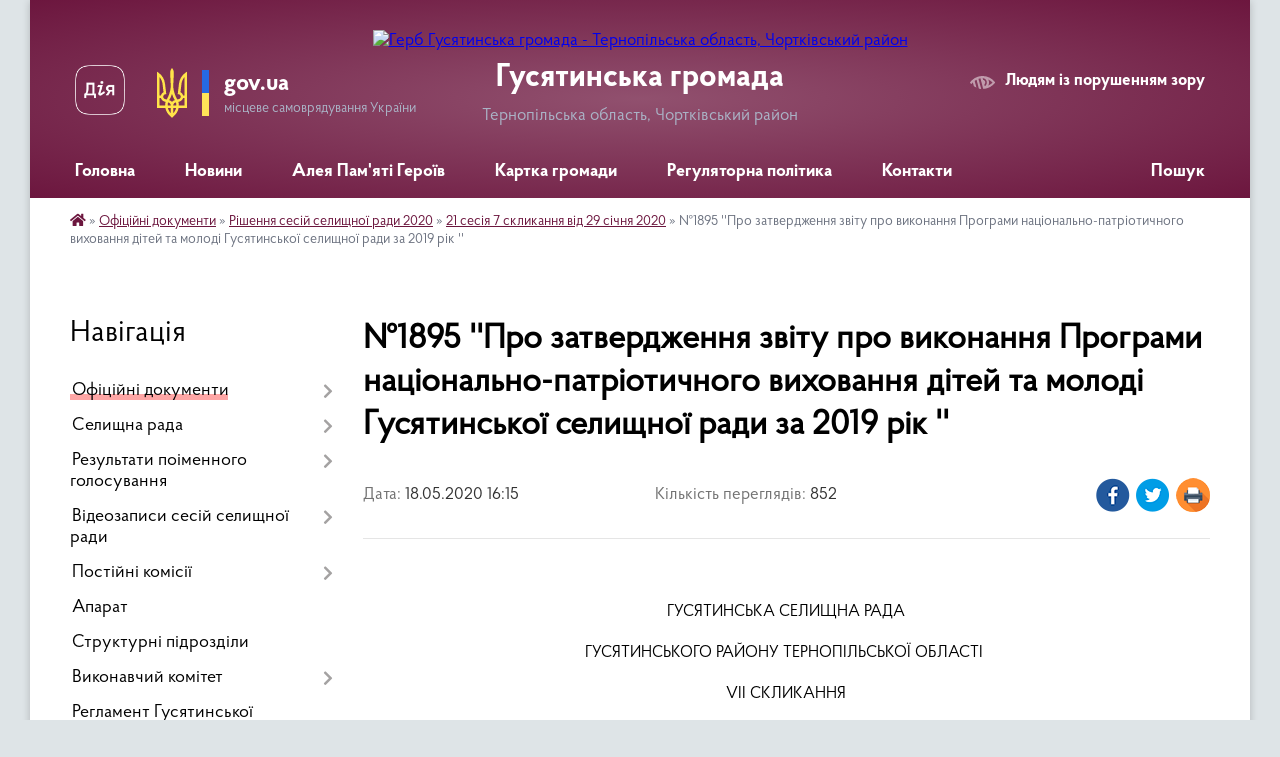

--- FILE ---
content_type: text/html; charset=UTF-8
request_url: https://hsr.gov.ua/news/1589807838/
body_size: 22224
content:
<!DOCTYPE html>
<html lang="uk">
<head>
	<!--[if IE]><meta http-equiv="X-UA-Compatible" content="IE=edge"><![endif]-->
	<meta charset="utf-8">
	<meta name="viewport" content="width=device-width, initial-scale=1">
	<!--[if IE]><script>
		document.createElement('header');
		document.createElement('nav');
		document.createElement('main');
		document.createElement('section');
		document.createElement('article');
		document.createElement('aside');
		document.createElement('footer');
		document.createElement('figure');
		document.createElement('figcaption');
	</script><![endif]-->
	<title>№1895 ''Про затвердження звіту  про виконання Програми національно-патріотичного  виховання дітей та молоді Гусятинської селищної ради за 2019 рік '' | Гусятинська громада</title>
	<meta name="description" content=" . . ГУСЯТИНСЬКА СЕЛИЩНА РАДА. . ГУСЯТИНСЬКОГО РАЙОНУ ТЕРНОПІЛЬСЬКОЇ ОБЛАСТІ . . VII СКЛИКАННЯ. . XХI  СЕСІЯ. . Р І Ш Е Н Н Я. . від  29 січня  2020 року          &amp;n">
	<meta name="keywords" content="№1895, ''Про, затвердження, звіту, , про, виконання, Програми, національно-патріотичного, , виховання, дітей, та, молоді, Гусятинської, селищної, ради, за, 2019, рік '', |, Гусятинська, громада">

	
		<meta property="og:image" content="https://rada.info/upload/users_files/04396391/gerb/logow.png">
	<meta property="og:image:width" content="114">
	<meta property="og:image:height" content="140">
			<meta property="og:title" content="№1895 ''Про затвердження звіту  про виконання Програми національно-патріотичного  виховання дітей та молоді Гусятинської селищної ради за 2019 рік ''">
			<meta property="og:description" content="&amp;nbsp;">
			<meta property="og:type" content="article">
	<meta property="og:url" content="https://hsr.gov.ua/news/1589807838/">
		
		<link rel="apple-touch-icon" sizes="57x57" href="https://gromada.org.ua/apple-icon-57x57.png">
	<link rel="apple-touch-icon" sizes="60x60" href="https://gromada.org.ua/apple-icon-60x60.png">
	<link rel="apple-touch-icon" sizes="72x72" href="https://gromada.org.ua/apple-icon-72x72.png">
	<link rel="apple-touch-icon" sizes="76x76" href="https://gromada.org.ua/apple-icon-76x76.png">
	<link rel="apple-touch-icon" sizes="114x114" href="https://gromada.org.ua/apple-icon-114x114.png">
	<link rel="apple-touch-icon" sizes="120x120" href="https://gromada.org.ua/apple-icon-120x120.png">
	<link rel="apple-touch-icon" sizes="144x144" href="https://gromada.org.ua/apple-icon-144x144.png">
	<link rel="apple-touch-icon" sizes="152x152" href="https://gromada.org.ua/apple-icon-152x152.png">
	<link rel="apple-touch-icon" sizes="180x180" href="https://gromada.org.ua/apple-icon-180x180.png">
	<link rel="icon" type="image/png" sizes="192x192"  href="https://gromada.org.ua/android-icon-192x192.png">
	<link rel="icon" type="image/png" sizes="32x32" href="https://gromada.org.ua/favicon-32x32.png">
	<link rel="icon" type="image/png" sizes="96x96" href="https://gromada.org.ua/favicon-96x96.png">
	<link rel="icon" type="image/png" sizes="16x16" href="https://gromada.org.ua/favicon-16x16.png">
	<link rel="manifest" href="https://gromada.org.ua/manifest.json">
	<meta name="msapplication-TileColor" content="#ffffff">
	<meta name="msapplication-TileImage" content="https://gromada.org.ua/ms-icon-144x144.png">
	<meta name="theme-color" content="#ffffff">
	
	
		<meta name="robots" content="">
	
    <link rel="preload" href="https://cdnjs.cloudflare.com/ajax/libs/font-awesome/5.9.0/css/all.min.css" as="style">
	<link rel="stylesheet" href="https://cdnjs.cloudflare.com/ajax/libs/font-awesome/5.9.0/css/all.min.css" integrity="sha512-q3eWabyZPc1XTCmF+8/LuE1ozpg5xxn7iO89yfSOd5/oKvyqLngoNGsx8jq92Y8eXJ/IRxQbEC+FGSYxtk2oiw==" crossorigin="anonymous" referrerpolicy="no-referrer" />

    <link rel="preload" href="//gromada.org.ua/themes/km2/css/styles_vip.css?v=3.34" as="style">
	<link rel="stylesheet" href="//gromada.org.ua/themes/km2/css/styles_vip.css?v=3.34">
	<link rel="stylesheet" href="//gromada.org.ua/themes/km2/css/268/theme_vip.css?v=1768785322">
	
		<!--[if lt IE 9]>
	<script src="https://oss.maxcdn.com/html5shiv/3.7.2/html5shiv.min.js"></script>
	<script src="https://oss.maxcdn.com/respond/1.4.2/respond.min.js"></script>
	<![endif]-->
	<!--[if gte IE 9]>
	<style type="text/css">
		.gradient { filter: none; }
	</style>
	<![endif]-->

</head>
<body class="">

	<a href="#top_menu" class="skip-link link" aria-label="Перейти до головного меню (Alt+1)" accesskey="1">Перейти до головного меню (Alt+1)</a>
	<a href="#left_menu" class="skip-link link" aria-label="Перейти до бічного меню (Alt+2)" accesskey="2">Перейти до бічного меню (Alt+2)</a>
    <a href="#main_content" class="skip-link link" aria-label="Перейти до головного вмісту (Alt+3)" accesskey="3">Перейти до текстового вмісту (Alt+3)</a>




	
	<div class="wrap">
		
		<header>
			<div class="header_wrap">
				<div class="logo">
					<a href="https://hsr.gov.ua/" id="logo" class="form_2">
						<img src="https://rada.info/upload/users_files/04396391/gerb/logow.png" alt="Герб Гусятинська громада - Тернопільська область, Чортківський район">
					</a>
				</div>
				<div class="title">
					<div class="slogan_1">Гусятинська громада</div>
					<div class="slogan_2">Тернопільська область, Чортківський район</div>
				</div>
				<div class="gov_ua_block">
					<a class="diia" href="https://diia.gov.ua/" target="_blank" rel="nofollow" title="Державні послуги онлайн"><img src="//gromada.org.ua/themes/km2/img/diia.png" alt="Логотип Diia"></a>
					<img src="//gromada.org.ua/themes/km2/img/gerb.svg" class="gerb" alt="Герб України">
					<span class="devider"></span>
					<div class="title">
						<b>gov.ua</b>
						<span>місцеве самоврядування України</span>
					</div>
				</div>
								<div class="alt_link">
					<a href="#" rel="nofollow" title="Режим високої контастності" onclick="return set_special('3cb262c6887b575cfe1fd9bad2ccc70a1d09d905');">Людям із порушенням зору</a>
				</div>
								
				<section class="top_nav">
					<nav class="main_menu" id="top_menu">
						<ul>
														<li class="">
								<a href="https://hsr.gov.ua/main/"><span>Головна</span></a>
																							</li>
														<li class="">
								<a href="https://hsr.gov.ua/news/"><span>Новини</span></a>
																							</li>
														<li class=" has-sub">
								<a href="javascript:;"><span>Алея Пам'яті Героїв</span></a>
																<button onclick="return show_next_level(this);" aria-label="Показати підменю"></button>
																								<ul>
																		<li>
										<a href="https://hsr.gov.ua/geroi-gusyatinskoi-selischnoi-teritorialnoi-gromadi-znikli-bezvisti-za-osoblivih-obstavin-11-55-48-18-08-2025/">ГЕРОЇ ГУСЯТИНСЬКОЇ СЕЛИЩНОЇ ТЕРИТОРІАЛЬНОЇ ГРОМАДИ, ЗНИКЛІ БЕЗВІСТИ ЗА ОСОБЛИВИХ ОБСТАВИН</a>
																													</li>
																		<li>
										<a href="https://hsr.gov.ua/vidkrittya-alei-pamyati-geroiv-gusyatinskoi-selischnoi-teritorialnoi-gromadi-09-59-13-07-04-2025/">Відкриття Алеї Пам'яті Героїв Гусятинської селищної територіальної громади</a>
																													</li>
																		<li>
										<a href="https://hsr.gov.ua/geroi-gusyatinskoi-selischnoi-teritorialnoi-gromadi-10-12-25-07-04-2025/">ГЕРОЇ ГУСЯТИНСЬКОЇ СЕЛИЩНОЇ ТЕРИТОРІАЛЬНОЇ ГРОМАДИ</a>
																													</li>
																										</ul>
															</li>
														<li class="">
								<a href="https://hsr.gov.ua/structure/"><span>Картка громади</span></a>
																							</li>
														<li class=" has-sub">
								<a href="https://hsr.gov.ua/regulyatorna-politika-11-00-39-06-07-2020/"><span>Регуляторна політика</span></a>
																<button onclick="return show_next_level(this);" aria-label="Показати підменю"></button>
																								<ul>
																		<li>
										<a href="https://hsr.gov.ua/2020-11-12-47-06-07-2020/">Діючі регуляторні акти</a>
																													</li>
																		<li>
										<a href="https://hsr.gov.ua/proekti-regulyatornih-aktiv-15-37-49-05-03-2021/">Проєкти регуляторних актів</a>
																													</li>
																		<li>
										<a href="https://hsr.gov.ua/plan-diyalnosti-z-pidgotovki-proektiv-regulyatornih-aktiv-12-35-27-15-12-2022/">План діяльності з підготовки проєктів регуляторних актів</a>
																													</li>
																										</ul>
															</li>
														<li class="">
								<a href="https://hsr.gov.ua/feedback/"><span>Контакти</span></a>
																							</li>
																				</ul>
					</nav>
					&nbsp;
					<button class="menu-button" id="open-button"><i class="fas fa-bars"></i> Меню сайту</button>
					<a href="https://hsr.gov.ua/search/" rel="nofollow" class="search_button">Пошук</a>
				</section>
				
			</div>
		</header>
				
		<section class="bread_crumbs">
		<div xmlns:v="http://rdf.data-vocabulary.org/#"><a href="https://hsr.gov.ua/" title="Головна сторінка"><i class="fas fa-home"></i></a> &raquo; <a href="https://hsr.gov.ua/docs/">Офіційні документи</a> &raquo; <a href="https://hsr.gov.ua/rishennya-selischnoi-radi-10-14-47-18-05-2020/">Рішення сесій селищної ради 2020</a> &raquo; <a href="https://hsr.gov.ua/21-sesiya-7-sklikannya-vid-29-sichnya-2020-12-04-45-18-05-2020/" aria-current="page">21 сесія 7 скликання від 29 січня 2020</a>  &raquo; <span>№1895 ''Про затвердження звіту  про виконання Програми національно-патріотичного  виховання дітей та молоді Гусятинської селищної ради за 2019 рік ''</span></div>
	</section>
	
	<section class="center_block">
		<div class="row">
			<div class="grid-25 fr">
				<aside>
				
									
										<div class="sidebar_title">Навігація</div>
										
					<nav class="sidebar_menu" id="left_menu">
						<ul>
														<li class="active has-sub">
								<a href="https://hsr.gov.ua/docs/"><span>Офіційні документи</span></a>
																<button onclick="return show_next_level(this);" aria-label="Показати підменю"></button>
																								<ul>
																		<li class="active has-sub">
										<a href="https://hsr.gov.ua/rishennya-selischnoi-radi-10-14-47-18-05-2020/"><span>Рішення сесій селищної ради 2020</span></a>
																				<button onclick="return show_next_level(this);" aria-label="Показати підменю"></button>
																														<ul>
																						<li><a href="https://hsr.gov.ua/2020-10-35-54-18-05-2020/"><span>2020</span></a></li>
																						<li class="active"><a href="https://hsr.gov.ua/21-sesiya-7-sklikannya-vid-29-sichnya-2020-12-04-45-18-05-2020/"><span>21 сесія 7 скликання від 29 січня 2020</span></a></li>
																						<li><a href="https://hsr.gov.ua/pozachergova-sesiya-7-sklikannya-vid-12-bereznya-2020-14-45-49-19-05-2020/"><span>Позачергова сесія 7 скликання від 12 березня 2020</span></a></li>
																						<li><a href="https://hsr.gov.ua/pozachergova-sesiya-7-sklikannya-vid-19-bereznya-2020-09-37-03-20-05-2020/"><span>Позачергова сесія 7 скликання від 19 березня 2020</span></a></li>
																						<li><a href="https://hsr.gov.ua/22-sesiya-1-zasidannya-7-sklikannya-vid-06-travnya-2020-10-15-33-20-05-2020/"><span>22 сесія 1 засідання 7 скликання від 06 травня 2020</span></a></li>
																						<li><a href="https://hsr.gov.ua/22-sesiya-2-zasidannya-7-sklikannya-vid-19-travnya-2020-10-36-07-28-05-2020/"><span>22 сесія 2 засідання 7 скликання від 19 травня 2020</span></a></li>
																						<li><a href="https://hsr.gov.ua/22-sesiya-3-zasidannya-7-sklikannya-vid-25-chervnya-2020-16-43-11-06-07-2020/"><span>22 сесія 3 засідання 7 скликання від 25 червня 2020</span></a></li>
																						<li><a href="https://hsr.gov.ua/pozachergova-sesiya-7-sklikannya-vid-12-listopada-2020-roku-09-59-42-19-11-2020/"><span>Позачергова сесія 7 скликання від 12 листопада 2020 року</span></a></li>
																						<li><a href="https://hsr.gov.ua/24-sesiya-7-sklikannya-vid-20-zhovtnya-2020-roku-10-41-45-09-11-2020/"><span>24 сесія 7 скликання від 20 жовтня 2020 року</span></a></li>
																						<li><a href="https://hsr.gov.ua/23-sesiya-7-sklikannya-vid-03-veresnya-2020-roku-10-06-36-15-09-2020/"><span>23 сесія 7 скликання від 03 вересня 2020 року</span></a></li>
																						<li><a href="https://hsr.gov.ua/trete-zasidannya-pershoi-sesii-8-sklikannya-vid-23-grudnya-2020-roku-15-23-19-11-01-2021/"><span>Третє засідання першої сесії 8 скликання від 23 грудня 2020 року</span></a></li>
																						<li><a href="https://hsr.gov.ua/druge-zasidannya-pershoi-sesii-8-sklikannya-vid-01-grudnya-2020-roku-08-36-10-10-12-2020/"><span>Друге засідання першої сесії 8 скликання від 01 грудня 2020 року</span></a></li>
																						<li><a href="https://hsr.gov.ua/pershe-zasidannya-pershoi-sesii-8-sklikannya-vid-20-listopada-08-31-12-01-12-2020/"><span>Перше засідання першої сесії 8 скликання від 20 листопада 2020 року</span></a></li>
																																</ul>
																			</li>
																		<li class=" has-sub">
										<a href="https://hsr.gov.ua/proekti-sesij-selischnoi-radi-09-58-46-18-06-2020/"><span>Проєкти сесій селищної ради</span></a>
																				<button onclick="return show_next_level(this);" aria-label="Показати підменю"></button>
																														<ul>
																						<li><a href="https://hsr.gov.ua/2021-08-39-10-20-01-2021/"><span>2021</span></a></li>
																						<li><a href="https://hsr.gov.ua/2022-16-50-33-04-01-2022/"><span>2022</span></a></li>
																						<li><a href="https://hsr.gov.ua/2023-08-23-05-02-02-2023/"><span>2023</span></a></li>
																						<li><a href="https://hsr.gov.ua/2024-16-09-15-09-01-2024/"><span>2024</span></a></li>
																						<li><a href="https://hsr.gov.ua/2025-16-24-55-06-01-2025/"><span>2025</span></a></li>
																						<li><a href="https://hsr.gov.ua/2026-08-19-45-05-01-2026/"><span>2026</span></a></li>
																																</ul>
																			</li>
																		<li class=" has-sub">
										<a href="https://hsr.gov.ua/rishennya-vikonavchogo-komitetu-10-17-05-18-05-2020/"><span>Рішення виконавчого комітету</span></a>
																				<button onclick="return show_next_level(this);" aria-label="Показати підменю"></button>
																														<ul>
																						<li><a href="https://hsr.gov.ua/2020-11-56-18-22-05-2020/"><span>2020</span></a></li>
																						<li><a href="https://hsr.gov.ua/2021-11-45-02-09-02-2021/"><span>2021</span></a></li>
																						<li><a href="https://hsr.gov.ua/2022-16-13-19-11-01-2022/"><span>2022</span></a></li>
																						<li><a href="https://hsr.gov.ua/2023-15-04-15-01-02-2023/"><span>2023</span></a></li>
																						<li><a href="https://hsr.gov.ua/2024-09-23-15-01-02-2024/"><span>2024</span></a></li>
																						<li><a href="https://hsr.gov.ua/2025-14-10-04-05-02-2025/"><span>2025</span></a></li>
																						<li><a href="https://hsr.gov.ua/2026-08-18-08-05-01-2026/"><span>2026</span></a></li>
																																</ul>
																			</li>
																		<li class=" has-sub">
										<a href="https://hsr.gov.ua/rozporyadzhennya-selischnogo-golovi-10-17-49-18-05-2020/"><span>Розпорядження селищного голови</span></a>
																				<button onclick="return show_next_level(this);" aria-label="Показати підменю"></button>
																														<ul>
																						<li><a href="https://hsr.gov.ua/2020-09-12-20-19-05-2020/"><span>2020</span></a></li>
																						<li><a href="https://hsr.gov.ua/2021-16-48-25-20-01-2021/"><span>2021</span></a></li>
																						<li><a href="https://hsr.gov.ua/2022-16-00-13-04-01-2022/"><span>2022</span></a></li>
																						<li><a href="https://hsr.gov.ua/2023-15-52-31-12-01-2023/"><span>2023</span></a></li>
																						<li><a href="https://hsr.gov.ua/2024-09-49-25-03-01-2024/"><span>2024</span></a></li>
																						<li><a href="https://hsr.gov.ua/2025-16-42-31-13-01-2025/"><span>2025</span></a></li>
																						<li><a href="https://hsr.gov.ua/2026-08-17-45-05-01-2026/"><span>2026</span></a></li>
																																</ul>
																			</li>
																		<li class=" has-sub">
										<a href="https://hsr.gov.ua/rishennya-sesij-selischnoi-radi-2021-09-52-20-26-01-2021/"><span>Рішення сесій селищної ради 2021</span></a>
																				<button onclick="return show_next_level(this);" aria-label="Показати підменю"></button>
																														<ul>
																						<li><a href="https://hsr.gov.ua/pershe-zasidannya-drugoi-sesii-8-sklikannya-vid-26-sichnya-2021-roku-11-32-46-04-02-2021/"><span>Перше засідання другої сесії 8 скликання від 26 січня 2021 року</span></a></li>
																						<li><a href="https://hsr.gov.ua/pozachergova-sesiya-8-sklikannya-vid-15-ljutogo-2021-roku-10-37-16-23-02-2021/"><span>Позачергова сесія 8 скликання від 15 лютого 2021 року</span></a></li>
																						<li><a href="https://hsr.gov.ua/4-sesiya-8-sklikannya-vid-07-kvitnya-2021-roku-14-45-22-19-04-2021/"><span>4 сесія 8 скликання від 07 квітня 2021 року</span></a></li>
																						<li><a href="https://hsr.gov.ua/5-sesiya-8-sklikannya-vid-27-kvitnya-2021-roku-14-19-58-11-05-2021/"><span>5 сесія 8 скликання від 27 квітня 2021 року</span></a></li>
																						<li><a href="https://hsr.gov.ua/3-sesiya-8-sklikannya-vid-02-bereznya-2021-roku-09-23-41-12-03-2021/"><span>3 сесія 8 скликання від 02 березня 2021 року</span></a></li>
																						<li><a href="https://hsr.gov.ua/druge-zasidannya-drugoi-sesii-8-sklikannya-vid-03-ljutogo-2021-roku-15-55-54-15-02-2021/"><span>Друге засідання другої сесії 8 скликання від 03 лютого 2021 року</span></a></li>
																						<li><a href="https://hsr.gov.ua/pozachergova-sesiya-8-sklikannya-vid-13-travnya-2021-roku-10-43-43-18-05-2021/"><span>Позачергова сесія 8 скликання від 13 травня 2021 року</span></a></li>
																						<li><a href="https://hsr.gov.ua/pozachergova-sesiya-8-sklikannya-vid-31-travnya-2021-roku-11-30-08-14-06-2021/"><span>Позачергова сесія 8 скликання від 31 травня 2021 року</span></a></li>
																						<li><a href="https://hsr.gov.ua/pozachergova-sesiya-8-sklikannya-vid-07-chervnya-2021-roku-12-36-45-14-06-2021/"><span>Позачергова сесія 8 скликання від 07 червня 2021 року</span></a></li>
																						<li><a href="https://hsr.gov.ua/10-sesiya-8-sklikannya-vid-28-veresnya-2021-roku-10-27-47-01-10-2021/"><span>10 сесія 8 скликання від 28 вересня 2021 року</span></a></li>
																						<li><a href="https://hsr.gov.ua/pozachergova-sesiya-8-sklikannya-vid-05-serpnya-2021-roku-12-24-03-06-08-2021/"><span>Позачергова сесія 8 скликання від 05 серпня  2021 року</span></a></li>
																						<li><a href="https://hsr.gov.ua/8-sesiya-8-sklikannya-vid-20-lipnya-2021-roku-14-21-44-28-07-2021/"><span>8 сесія 8 скликання від 20 липня 2021 року</span></a></li>
																						<li><a href="https://hsr.gov.ua/13-sesiya-8-sklikannya-vid-22-grudnya-2021-roku-10-01-10-12-01-2022/"><span>13 сесія 8 скликання від 22 грудня 2021 року</span></a></li>
																						<li><a href="https://hsr.gov.ua/7-sesiya-8-sklikannya-30-chervnya-2021-roku-15-31-51-09-07-2021/"><span>7 сесія 8 скликання 30 червня 2021 року</span></a></li>
																						<li><a href="https://hsr.gov.ua/9-sesiya-8-sklikannya-vid-30-serpnya-2021-roku-09-42-11-07-09-2021/"><span>9 сесія 8 скликання від 30 серпня 2021 року</span></a></li>
																						<li><a href="https://hsr.gov.ua/11-sesiya-8-sklikannya-vid-28-zhovtnya-2021-roku-10-10-28-08-11-2021/"><span>11 сесія 8 скликання від 28 жовтня 2021 року</span></a></li>
																						<li><a href="https://hsr.gov.ua/6-sesiya-8-sklikannya-vid-27-travnya-2021-roku-12-19-57-10-06-2021/"><span>6 сесія 8 скликання від 27 травня 2021 року</span></a></li>
																						<li><a href="https://hsr.gov.ua/12-sesiya-8-sklikannya-vid-01-grudnya-2021-roku-15-30-14-16-12-2021/"><span>12 сесія 8 скликання від 01 грудня 2021 року</span></a></li>
																																</ul>
																			</li>
																		<li class=" has-sub">
										<a href="https://hsr.gov.ua/rishennya-sesij-selischnoi-radi-2022-10-35-35-13-01-2022/"><span>Рішення сесій селищної ради 2022</span></a>
																				<button onclick="return show_next_level(this);" aria-label="Показати підменю"></button>
																														<ul>
																						<li><a href="https://hsr.gov.ua/15-sesiya-8-sklikannya-vid-18-bereznya-2022-roku-09-33-43-28-03-2022/"><span>15 сесія 8 скликання від 18 березня 2022 року</span></a></li>
																						<li><a href="https://hsr.gov.ua/14-sesiya-8-sklikannya-vid-11-ljutogo-2022-roku-12-13-59-14-03-2022/"><span>14 сесія 8 скликання від 11 лютого 2022 року</span></a></li>
																						<li><a href="https://hsr.gov.ua/pozachergova-sesiya-8-sklikannya-vid-13-kvitnya-2022-roku-12-14-00-19-04-2022/"><span>Позачергова сесія 8 скликання від 13 квітня 2022 року</span></a></li>
																						<li><a href="https://hsr.gov.ua/pozachergova-sesiya-8-sklikannya-vid-06-bereznya-2022-roku-15-45-09-06-03-2022/"><span>Позачергова сесія 8 скликання від 06 березня 2022 року</span></a></li>
																						<li><a href="https://hsr.gov.ua/pozachergova-sesiya-8-sklikannya-vid-17-sichnya-2022-roku-16-03-44-10-02-2022/"><span>Позачергова сесія 8 скликання від 17 січня 2022 року</span></a></li>
																						<li><a href="https://hsr.gov.ua/pozachergova-sesiya-8-sklikannya-vid-27-kvitnya-2022-roku-10-57-39-09-05-2022/"><span>Позачергова сесія 8 скликання від 27 квітня 2022 року</span></a></li>
																						<li><a href="https://hsr.gov.ua/pozachergova-sesiya-8-sklikannya-vid-05-sichnya-2022-roku-10-36-20-13-01-2022/"><span>Позачергова сесія 8 скликання від 05 січня  2022 року</span></a></li>
																						<li><a href="https://hsr.gov.ua/pozachergova-sesiya-8-sklikannya-vid-09-chervnya-2022-roku-10-06-01-14-06-2022/"><span>Позачергова сесія 8 скликання від 09 червня 2022 року</span></a></li>
																						<li><a href="https://hsr.gov.ua/16-sesiya-8-sklikannya-vid-31-serpnya-2022-roku-09-25-46-13-09-2022/"><span>16 сесія 8 скликання від 31 серпня 2022 року</span></a></li>
																						<li><a href="https://hsr.gov.ua/17-sesiya-8-sklikannya-vid-10-listopada-2022-roku-11-25-42-17-11-2022/"><span>17 сесія 8 скликання від 10 листопада 2022 року</span></a></li>
																						<li><a href="https://hsr.gov.ua/18-sesiya-8-sklikannya-vid-08-grudnya-2022-roku-12-33-34-19-12-2022/"><span>18 сесія 8 скликання від 08 грудня 2022 року</span></a></li>
																						<li><a href="https://hsr.gov.ua/19-sesiya-8-sklikannya-vid-23-grudnya-2022-roku-10-46-39-29-12-2022/"><span>19 сесія 8 скликання від 23 грудня 2022 року</span></a></li>
																																</ul>
																			</li>
																		<li class=" has-sub">
										<a href="https://hsr.gov.ua/rishennya-sesii-selischnoi-radi-2023-rik-11-51-52-14-02-2023/"><span>Рішення сесії селищної ради 2023 рік</span></a>
																				<button onclick="return show_next_level(this);" aria-label="Показати підменю"></button>
																														<ul>
																						<li><a href="https://hsr.gov.ua/20-sesiya-8-sklikannya-07-ljutogo-2023-roku-11-52-37-14-02-2023/"><span>20 сесія 8 скликання 07 лютого 2023 року</span></a></li>
																						<li><a href="https://hsr.gov.ua/pozachergova-sesiya-8-sklikannya-17-bereznya-2023-roku-11-28-39-17-03-2023/"><span>Позачергова сесія 8 скликання 17 березня 2023 року</span></a></li>
																						<li><a href="https://hsr.gov.ua/21-sesiya-8-sklikannya-07-bereznya-2023-roku-09-22-28-15-03-2023/"><span>21 сесія 8 скликання 07 березня 2023 року</span></a></li>
																						<li><a href="https://hsr.gov.ua/pozachergova-sesiya-8-sklikannya-06-chervnya-2023-roku-10-36-24-23-06-2023/"><span>Позачергова сесія 8 скликання 06 червня  2023 року</span></a></li>
																						<li><a href="https://hsr.gov.ua/27-sesiya-8-sklikannya-24-zhovtnya-2023-roku-15-28-31-13-11-2023/"><span>27 сесія 8 скликання 24 жовтня 2023 року</span></a></li>
																						<li><a href="https://hsr.gov.ua/26-sesiya-8-sklikannya-26-veresnya-2023-roku-15-07-23-12-10-2023/"><span>26 сесія 8 скликання 26 вересня 2023 року</span></a></li>
																						<li><a href="https://hsr.gov.ua/28-sesiya-8-sklikannya-22-listopada-2023-roku-15-32-54-30-11-2023/"><span>28 сесія 8 скликання 22 листопада 2023 року</span></a></li>
																						<li><a href="https://hsr.gov.ua/pozachergova-sesiya-8-sklikannya-29-bereznya-2023-roku-14-28-47-06-04-2023/"><span>Позачергова сесія 8 скликання 29 березня 2023 року</span></a></li>
																						<li><a href="https://hsr.gov.ua/29-sesiya-8-sklikannya-22-grudnya-2023-roku-10-53-33-09-01-2024/"><span>29 сесія 8 скликання 22 грудня 2023 року</span></a></li>
																						<li><a href="https://hsr.gov.ua/pozachergova-sesiya-8-sklikannya-23-chervnya-2023-roku-16-11-37-26-06-2023/"><span>Позачергова сесія 8 скликання 23 червня 2023 року</span></a></li>
																						<li><a href="https://hsr.gov.ua/pozachergova-sesiya-8-sklikannya-05-grudnya-2023-roku-12-13-13-20-12-2023/"><span>Позачергова сесія 8 скликання 05 грудня 2023 року</span></a></li>
																						<li><a href="https://hsr.gov.ua/24-sesiya-8-sklikannya-11-lipnya-2023-roku-09-29-31-29-08-2023/"><span>24 сесія 8 скликання 11 липня 2023 року</span></a></li>
																						<li><a href="https://hsr.gov.ua/pozachergova-sesiya-8-sklikannya-04-sernya-2023-roku-12-28-15-29-08-2023/"><span>Позачергова сесія 8 скликання 04 серня 2023 року</span></a></li>
																						<li><a href="https://hsr.gov.ua/25-sesiya-8-sklikannya-23-serpnya-2023-roku-15-22-09-26-09-2023/"><span>25 сесія 8 скликання 23 серпня 2023 року</span></a></li>
																						<li><a href="https://hsr.gov.ua/pozachergova-sesiya-8-sklikannya-11-veresnya-2023-roku-16-53-58-26-09-2023/"><span>Позачергова сесія 8 скликання 11 вересня 2023 року</span></a></li>
																						<li><a href="https://hsr.gov.ua/pozachergova-sesiya-8-sklikannya-04-travnya-2023-roku-14-43-48-06-06-2023/"><span>Позачергова сесія 8 скликання 04 травня 2023 року</span></a></li>
																						<li><a href="https://hsr.gov.ua/23-sesiya-8-sklikannya-24-travnya-2023-roku-14-51-48-06-06-2023/"><span>23 сесія 8 скликання 24 травня 2023 року</span></a></li>
																						<li><a href="https://hsr.gov.ua/pozachergova-sesiya-8-sklikannya-4-travnya-2023-roku-14-02-12-04-05-2023/"><span>22 сесія 8 скликання 26 квітня 2023 року</span></a></li>
																																</ul>
																			</li>
																		<li class=" has-sub">
										<a href="https://hsr.gov.ua/rishennya-sesii-selischnoi-radi-2024-rik-11-23-44-07-02-2024/"><span>Рішення сесії селищної ради 2024 рік</span></a>
																				<button onclick="return show_next_level(this);" aria-label="Показати підменю"></button>
																														<ul>
																						<li><a href="https://hsr.gov.ua/31-sesiya-8-sklikannya-15-bereznya-2024-roku-14-12-28-25-04-2024/"><span>31 сесія 8 скликання 15 березня 2024 року</span></a></li>
																						<li><a href="https://hsr.gov.ua/pozachergova-sesiya-8-sklikannya-09-travnya-2024-roku-08-57-14-15-05-2024/"><span>Позачергова сесія 8 скликання 09 травня 2024 року</span></a></li>
																						<li><a href="https://hsr.gov.ua/32-sesiya-8-sklikannya-18-chervnya-2024-roku-14-11-57-08-07-2024/"><span>32 сесія 8 скликання 18 червня 2024 року</span></a></li>
																						<li><a href="https://hsr.gov.ua/pozachergova-sesiya-8-sklikannya-09-kvitnya-2023-roku-12-52-00-22-04-2024/"><span>Позачергова сесія 8 скликання 09 квітня 2024 року</span></a></li>
																						<li><a href="https://hsr.gov.ua/pozachergova-sesiya-8-sklikannya-20-travnya-2024-roku-14-34-15-28-05-2024/"><span>Позачергова сесія 8 скликання 20 травня 2024 року</span></a></li>
																						<li><a href="https://hsr.gov.ua/30-sesiya-8-sklikannya-17-sichnya-2024-roku-11-26-38-07-02-2024/"><span>30 сесія 8 скликання 17 січня 2024 року</span></a></li>
																						<li><a href="https://hsr.gov.ua/34-sesiya-8-sklikannya-20-grudnya-2024-roku-10-01-52-26-12-2024/"><span>34 сесія 8 скликання 20 грудня 2024 року</span></a></li>
																						<li><a href="https://hsr.gov.ua/33-sesiya-8-sklikannya-24-zhovtnya-2024-roku-10-22-10-28-10-2024/"><span>33 сесія 8 скликання 24 жовтня 2024 року</span></a></li>
																						<li><a href="https://hsr.gov.ua/pozachergova-sesiya-8-sklikannya-04-veresnya-2024-roku-11-39-00-13-09-2024/"><span>Позачергова сесія 8 скликання 04 вересня 2024 року</span></a></li>
																						<li><a href="https://hsr.gov.ua/pozachergova-sesiya-8-sklikannya-09-grudnya-2024-roku-17-08-43-16-12-2024/"><span>Позачергова сесія 8 скликання 09 грудня 2024 року</span></a></li>
																						<li><a href="https://hsr.gov.ua/pozachergova-sesiya-8-sklikannya-12-serpnya-2024-roku-14-17-15-04-09-2024/"><span>Позачергова сесія 8 скликання 12 серпня 2024 року</span></a></li>
																						<li><a href="https://hsr.gov.ua/pozachergova-sesiya-8-sklikannya-18-lipnya-2024-roku-08-22-12-09-08-2024/"><span>Позачергова сесія 8 скликання 18 липня 2024 року</span></a></li>
																						<li><a href="https://hsr.gov.ua/pozachergova-sesiya-8-sklikannya-14-listopada-2024-roku-12-12-52-21-11-2024/"><span>Позачергова сесія 8 скликання 14 листопада 2024 року</span></a></li>
																																</ul>
																			</li>
																		<li class=" has-sub">
										<a href="https://hsr.gov.ua/proekti-vikonavchogo-komitetu-10-09-29-18-10-2024/"><span>Проєкти виконавчого комітету</span></a>
																				<button onclick="return show_next_level(this);" aria-label="Показати підменю"></button>
																														<ul>
																						<li><a href="https://hsr.gov.ua/2024-10-09-48-18-10-2024/"><span>2024</span></a></li>
																																</ul>
																			</li>
																		<li class=" has-sub">
										<a href="https://hsr.gov.ua/rishennya-sesii-selischnoi-radi-2025-rik-14-26-33-30-01-2025/"><span>Рішення сесії селищної ради 2025 рік</span></a>
																				<button onclick="return show_next_level(this);" aria-label="Показати підменю"></button>
																														<ul>
																						<li><a href="https://hsr.gov.ua/39-sesiya-8-sklikannya-17-grudnya-2025-roku-08-13-12-23-12-2025/"><span>39 сесія 8 скликання 17 грудня 2025 року</span></a></li>
																						<li><a href="https://hsr.gov.ua/pozachergova-sesiya-8-sklikannya-02-grudnya-2025-roku-09-28-22-09-12-2025/"><span>Позачергова сесія 8 скликання 02 грудня 2025 року</span></a></li>
																						<li><a href="https://hsr.gov.ua/38-sesiya-8-sklikannya-14-listopada-2025-roku-16-51-23-24-11-2025/"><span>38 сесія 8 скликання 14 листопада 2025 року</span></a></li>
																						<li><a href="https://hsr.gov.ua/pozachergova-sesiya-8-sklikannya-03-zhovtnya-2025-roku-15-49-47-08-10-2025/"><span>Позачергова сесія 8 скликання 03 жовтня 2025 року</span></a></li>
																						<li><a href="https://hsr.gov.ua/pozachergova-sesiya-8-sklikannya-11-lipnya-2025-roku-11-41-31-16-07-2025/"><span>Позачергова сесія 8 скликання 11 липня 2025 року</span></a></li>
																						<li><a href="https://hsr.gov.ua/pozachergova-sesiya-8-sklikannya-14-serpnya-2025-roku-09-24-40-21-08-2025/"><span>Позачергова сесія 8 скликання 14 серпня 2025 року</span></a></li>
																						<li><a href="https://hsr.gov.ua/pozachergova-sesiya-8-sklikannya-04-veresnya-2025-roku-16-38-37-11-09-2025/"><span>Позачергова сесія 8 скликання 04 вересня 2025 року</span></a></li>
																						<li><a href="https://hsr.gov.ua/37-sesiya-8-sklikannya-12-chervnya-2025-roku-14-48-06-20-06-2025/"><span>37 сесія 8 скликання 12 червня 2025 року</span></a></li>
																						<li><a href="https://hsr.gov.ua/pozachergova-sesiya-8-sklikannya-07-travnya-2025-roku-11-06-13-09-05-2025/"><span>Позачергова сесія 8 скликання 07 травня 2025 року</span></a></li>
																						<li><a href="https://hsr.gov.ua/pozachergova-sesiya-8-sklikannya-19-bereznya-2025-roku-12-29-05-25-03-2025/"><span>Позачергова сесія 8 скликання 19 березня 2025 року</span></a></li>
																						<li><a href="https://hsr.gov.ua/pozachergova-sesiya-8-sklikannya-10-kvitnya-2025-roku-09-17-26-14-04-2025/"><span>Позачергова сесія 8 скликання 10 квітня 2025 року</span></a></li>
																						<li><a href="https://hsr.gov.ua/36-sesiya-8-sklikannya-18-ljutogo-2025-roku-16-46-48-24-02-2025/"><span>36 сесія 8 скликання 18 лютого 2025 року</span></a></li>
																						<li><a href="https://hsr.gov.ua/35-sesiya-8-sklikannya-24-sichnya-2024-roku-14-29-26-30-01-2025/"><span>35 сесія 8 скликання 24 січня 2025 року</span></a></li>
																																</ul>
																			</li>
																										</ul>
															</li>
														<li class=" has-sub">
								<a href="https://hsr.gov.ua/deputati-17-19-40-19-03-2020/"><span>Селищна рада</span></a>
																<button onclick="return show_next_level(this);" aria-label="Показати підменю"></button>
																								<ul>
																		<li class="">
										<a href="https://hsr.gov.ua/deputatskij-sklad-12-38-07-13-05-2020/"><span>Депутатський склад</span></a>
																													</li>
																										</ul>
															</li>
														<li class=" has-sub">
								<a href="https://hsr.gov.ua/rezultati-poimennogo-golosuvannya-10-26-12-18-05-2020/"><span>Результати поіменного голосування</span></a>
																<button onclick="return show_next_level(this);" aria-label="Показати підменю"></button>
																								<ul>
																		<li class="">
										<a href="https://hsr.gov.ua/2026-14-51-01-14-01-2026/"><span>2026</span></a>
																													</li>
																		<li class="">
										<a href="https://hsr.gov.ua/2020-09-01-03-19-05-2020/"><span>2020</span></a>
																													</li>
																		<li class="">
										<a href="https://hsr.gov.ua/2021-15-34-39-26-01-2021/"><span>2021</span></a>
																													</li>
																		<li class="">
										<a href="https://hsr.gov.ua/2022-11-30-34-05-01-2022/"><span>2022</span></a>
																													</li>
																		<li class="">
										<a href="https://hsr.gov.ua/2023-18-02-41-07-02-2023/"><span>2023</span></a>
																													</li>
																		<li class="">
										<a href="https://hsr.gov.ua/2024-12-24-31-17-01-2024/"><span>2024</span></a>
																													</li>
																		<li class="">
										<a href="https://hsr.gov.ua/2025-12-44-06-24-01-2025/"><span>2025</span></a>
																													</li>
																										</ul>
															</li>
														<li class=" has-sub">
								<a href="https://hsr.gov.ua/videozapisi-sesij-selischnoi-radi-15-00-56-05-09-2024/"><span>Відеозаписи сесій селищної ради</span></a>
																<button onclick="return show_next_level(this);" aria-label="Показати підменю"></button>
																								<ul>
																		<li class="">
										<a href="https://hsr.gov.ua/2026-15-07-21-14-01-2026/"><span>2026</span></a>
																													</li>
																		<li class="">
										<a href="https://hsr.gov.ua/2024-15-01-40-05-09-2024/"><span>2024</span></a>
																													</li>
																		<li class="">
										<a href="https://hsr.gov.ua/2025-08-29-51-21-01-2025/"><span>2025</span></a>
																													</li>
																										</ul>
															</li>
														<li class=" has-sub">
								<a href="https://hsr.gov.ua/postijni-komisii-12-05-30-11-10-2024/"><span>Постійні комісії</span></a>
																<button onclick="return show_next_level(this);" aria-label="Показати підменю"></button>
																								<ul>
																		<li class=" has-sub">
										<a href="https://hsr.gov.ua/postijna-komisiya-z-pitan-prav-ljudini-zakonnosti-deputatskoi-diyalnosti-etiki-ta-reglamentu-12-05-47-11-10-2024/"><span>Постійна комісія з питань прав людини,  законності, депутатської діяльності , етики та регламенту</span></a>
																				<button onclick="return show_next_level(this);" aria-label="Показати підменю"></button>
																														<ul>
																						<li><a href="https://hsr.gov.ua/2026-15-08-39-14-01-2026/"><span>2026</span></a></li>
																						<li><a href="https://hsr.gov.ua/2024-12-08-26-11-10-2024/"><span>2024</span></a></li>
																						<li><a href="https://hsr.gov.ua/2025-15-23-42-22-01-2025/"><span>2025</span></a></li>
																																</ul>
																			</li>
																		<li class=" has-sub">
										<a href="https://hsr.gov.ua/postijna-komisiya-z-pitan-finansiv-bjudzhetu-planuvannya-socialnoekonomichnogo-rozvitku-investicij-ta-mizhnarodnogo-spivrobitnictva-12-06-31-11-10-2024/"><span>Постійна комісія з питань фінансів, бюджету, планування соціально-економічного розвитку, інвестицій та міжнародного співробітництва</span></a>
																				<button onclick="return show_next_level(this);" aria-label="Показати підменю"></button>
																														<ul>
																						<li><a href="https://hsr.gov.ua/2026-15-08-57-14-01-2026/"><span>2026</span></a></li>
																						<li><a href="https://hsr.gov.ua/2024-12-08-36-11-10-2024/"><span>2024</span></a></li>
																						<li><a href="https://hsr.gov.ua/2025-08-29-32-21-01-2025/"><span>2025</span></a></li>
																																</ul>
																			</li>
																		<li class=" has-sub">
										<a href="https://hsr.gov.ua/postijna-komisiya-z-pitan-mistobuduvannya-budivnictva-zemelnih-vidnosin-ta-ohoroni-navkolishnogo-prirodnogo-seredovischa-12-07-07-11-10-2024/"><span>Постійна  комісія з питань містобудування, будівництва, земельних відносин та охорони навколишнього природного середовища</span></a>
																				<button onclick="return show_next_level(this);" aria-label="Показати підменю"></button>
																														<ul>
																						<li><a href="https://hsr.gov.ua/2026-15-09-15-14-01-2026/"><span>2026</span></a></li>
																						<li><a href="https://hsr.gov.ua/2024-12-08-52-11-10-2024/"><span>2024</span></a></li>
																						<li><a href="https://hsr.gov.ua/2025-15-23-57-22-01-2025/"><span>2025</span></a></li>
																																</ul>
																			</li>
																		<li class=" has-sub">
										<a href="https://hsr.gov.ua/postijna-komisiya-z-pitan-osviti-ohoroni-zdorov’ya-kulturi-molodi-fizkulturi-i-sportu-12-07-28-11-10-2024/"><span>Постійна комісія з питань освіти, охорони здоров’я, культури, молоді, фізкультури і спорту</span></a>
																				<button onclick="return show_next_level(this);" aria-label="Показати підменю"></button>
																														<ul>
																						<li><a href="https://hsr.gov.ua/2026-15-09-42-14-01-2026/"><span>2026</span></a></li>
																						<li><a href="https://hsr.gov.ua/2024-12-09-08-11-10-2024/"><span>2024</span></a></li>
																						<li><a href="https://hsr.gov.ua/2025-15-24-31-22-01-2025/"><span>2025</span></a></li>
																																</ul>
																			</li>
																		<li class=" has-sub">
										<a href="https://hsr.gov.ua/postijna-komisiya-z-pitan-zhitlovokomunalnogo-gospodarstva-komunalnoi-vlasnosti-promislovosti-pidpriemnictva-transportu-zv’yazku-ta-sferi--12-07-52-11-10-2024/"><span>Постійна  комісія з питань житлово-комунального господарства, комунальної власності, промисловості, підприємництва, транспорту, зв’язку та сфери послуг</span></a>
																				<button onclick="return show_next_level(this);" aria-label="Показати підменю"></button>
																														<ul>
																						<li><a href="https://hsr.gov.ua/2026-15-10-03-14-01-2026/"><span>2026</span></a></li>
																						<li><a href="https://hsr.gov.ua/2024-12-09-18-11-10-2024/"><span>2024</span></a></li>
																						<li><a href="https://hsr.gov.ua/2025-15-24-46-22-01-2025/"><span>2025</span></a></li>
																																</ul>
																			</li>
																										</ul>
															</li>
														<li class="">
								<a href="https://hsr.gov.ua/aparat-18-14-44-19-03-2020/"><span>Апарат</span></a>
																							</li>
														<li class="">
								<a href="https://hsr.gov.ua/strukturni-pidrozdili-09-57-08-15-05-2020/"><span>Структурні підрозділи</span></a>
																							</li>
														<li class=" has-sub">
								<a href="https://hsr.gov.ua/vikonavchij-komitet-14-43-26-18-05-2020/"><span>Виконавчий комітет</span></a>
																<button onclick="return show_next_level(this);" aria-label="Показати підменю"></button>
																								<ul>
																		<li class="">
										<a href="https://hsr.gov.ua/sklad-vikonavchogo-komitetu-14-49-17-18-05-2020/"><span>Склад виконавчого комітету</span></a>
																													</li>
																		<li class="">
										<a href="https://hsr.gov.ua/komisiii-pri-vikonavchomu-komiteti-11-42-42-20-05-2020/"><span>комісіїї при виконавчому комітеті</span></a>
																													</li>
																		<li class="">
										<a href="https://hsr.gov.ua/reglament-vikonavchogo-komitetu-08-27-31-10-12-2020/"><span>Регламент виконавчого комітету</span></a>
																													</li>
																										</ul>
															</li>
														<li class="">
								<a href="https://hsr.gov.ua/reglament-gusyatinskoi-selischnoi-radi-16-05-28-30-11-2020/"><span>Регламент Гусятинської селищної ради</span></a>
																							</li>
														<li class="">
								<a href="https://hsr.gov.ua/administrativna-komisiya-10-24-05-19-05-2020/"><span>Адміністративна комісія</span></a>
																							</li>
														<li class="">
								<a href="https://hsr.gov.ua/istorichna-dovidka-17-47-47-19-03-2020/"><span>Історична довідка</span></a>
																							</li>
														<li class=" has-sub">
								<a href="https://hsr.gov.ua/bjudzhet-12-48-22-13-05-2020/"><span>Бюджет</span></a>
																<button onclick="return show_next_level(this);" aria-label="Показати підменю"></button>
																								<ul>
																		<li class="">
										<a href="https://hsr.gov.ua/bjudzhetni-rishennya-2020-09-23-00-14-05-2020/"><span>Бюджетні рішення</span></a>
																													</li>
																		<li class="">
										<a href="https://hsr.gov.ua/bjudzhet-na-2020-rik-08-53-40-15-05-2020/"><span>Бюджет на 2020 рік</span></a>
																													</li>
																		<li class="">
										<a href="https://hsr.gov.ua/instrukciya-z-pidgotovki-bjudzhetnih-zapitiv-08-54-20-15-05-2020/"><span>Інструкція з підготовки бюджетних запитів</span></a>
																													</li>
																		<li class=" has-sub">
										<a href="https://hsr.gov.ua/bjudzhetni-zapiti-20202022-roki-08-55-14-15-05-2020/"><span>Бюджетні запити 2020-2022 роки</span></a>
																				<button onclick="return show_next_level(this);" aria-label="Показати підменю"></button>
																														<ul>
																						<li><a href="https://hsr.gov.ua/bjudzhetnij-zapit-na-20212023-roki-14-49-03-01-03-2021/"><span>Бюджетний запит на 2021-2023 роки</span></a></li>
																																</ul>
																			</li>
																		<li class="">
										<a href="https://hsr.gov.ua/pasporti-bjudzhetnih-program-14-37-07-19-05-2020/"><span>Паспорти бюджетних програм 2020 року</span></a>
																													</li>
																		<li class="">
										<a href="https://hsr.gov.ua/zviti-pro-vikonannya-bjudzhetu-12-38-00-03-06-2020/"><span>Звіти про виконання бюджету</span></a>
																													</li>
																		<li class="">
										<a href="https://hsr.gov.ua/bjudzhet-dlya-gromadyan-gusyatinskoi-otg-2020-rik-14-41-14-10-07-2020/"><span>Бюджет для громадян Гусятинської ОТГ 2020 рік</span></a>
																													</li>
																		<li class="">
										<a href="https://hsr.gov.ua/bjudzhet-2021-15-47-41-13-01-2021/"><span>Бюджет 2021</span></a>
																													</li>
																		<li class="">
										<a href="https://hsr.gov.ua/pasporti-bjudzhetnih-program-2021-roku-10-48-37-18-02-2021/"><span>Паспорти бюджетних програм 2021 року</span></a>
																													</li>
																		<li class="">
										<a href="https://hsr.gov.ua/zvit-pro-vikonannya-pasporta-bjudzhetnoi-programi-miscevogo-bjudzhetu-na-2020-rik-12-04-48-01-03-2021/"><span>Звіт про виконання паспорта бюджетної програми місцевого бюджету на 2020 рік</span></a>
																													</li>
																		<li class="">
										<a href="https://hsr.gov.ua/bjudzhetnij-simulyator-08-51-07-15-09-2021/"><span>Бюджетний симулятор</span></a>
																													</li>
																		<li class="">
										<a href="https://hsr.gov.ua/bjudzhet-na-2022-rik-10-18-56-13-01-2022/"><span>Бюджет на 2022 рік</span></a>
																													</li>
																		<li class="">
										<a href="https://hsr.gov.ua/bjudzhet-na-2023-rik-16-18-00-14-02-2023/"><span>Бюджет на 2023 рік</span></a>
																													</li>
																										</ul>
															</li>
														<li class="">
								<a href="https://hsr.gov.ua/socialnij-pasport-14-42-51-18-12-2025/"><span>СОЦІАЛЬНИЙ ПАСПОРТ</span></a>
																							</li>
														<li class=" has-sub">
								<a href="https://hsr.gov.ua/zapobigannya-proyavam-korupcii-14-22-59-13-05-2020/"><span>Запобігання проявам корупції</span></a>
																<button onclick="return show_next_level(this);" aria-label="Показати підменю"></button>
																								<ul>
																		<li class="">
										<a href="https://hsr.gov.ua/antikorupcijna-programa-08-23-24-28-05-2020/"><span>Антикорупційна програма</span></a>
																													</li>
																										</ul>
															</li>
														<li class=" has-sub">
								<a href="https://hsr.gov.ua/ochischennya-vladi-11-47-33-08-02-2024/"><span>ОЧИЩЕННЯ ВЛАДИ</span></a>
																<button onclick="return show_next_level(this);" aria-label="Показати підменю"></button>
																								<ul>
																		<li class="">
										<a href="https://hsr.gov.ua/normativni-dokumenti-11-48-02-08-02-2024/"><span>НОРМАТИВНІ ДОКУМЕНТИ</span></a>
																													</li>
																		<li class="">
										<a href="https://hsr.gov.ua/perevirki-11-48-24-08-02-2024/"><span>ПЕРЕВІРКИ</span></a>
																													</li>
																										</ul>
															</li>
														<li class=" has-sub">
								<a href="https://hsr.gov.ua/zabezpechennya-rivnih-prav-ta-mozhlivostej-zhinok-i-cholovikiv-09-16-38-23-04-2025/"><span>Забезпечення рівних прав та можливостей жінок і чоловіків</span></a>
																<button onclick="return show_next_level(this);" aria-label="Показати підменю"></button>
																								<ul>
																		<li class="">
										<a href="https://hsr.gov.ua/zabezpechennya-rivnih-prav-ta-mozhlivostej-zhinok-i-cholovikiv-v-ukraini-09-20-35-23-04-2025/"><span>Забезпечення рівних прав та можливостей жінок і чоловіків в Україні</span></a>
																													</li>
																		<li class="">
										<a href="https://hsr.gov.ua/genderna-rivnist-scho-ce-i-yak-cogo-dosyagti-09-24-41-23-04-2025/"><span>ГЕНДЕРНА РІВНІСТЬ: ЩО ЦЕ І ЯК ЦЬОГО ДОСЯГТИ?</span></a>
																													</li>
																		<li class="">
										<a href="https://hsr.gov.ua/zabezpechennya-rivnih-prav-ta-mozhlivostej-zhinok-i-cholovikiv-u-sferi-praci-09-28-13-23-04-2025/"><span>Забезпечення рівних прав та можливостей жінок і чоловіків у сфері праці</span></a>
																													</li>
																										</ul>
															</li>
														<li class=" has-sub">
								<a href="https://hsr.gov.ua/zapobigannya-ta-protidiya-domashnomu-nasilstvu-ta-nasilstvu-za-oznakoju-stati-09-50-31-03-04-2024/"><span>ЗАПОБІГАННЯ ТА ПРОТИДІЯ ДОМАШНЬОМУ НАСИЛЬСТВУ ТА НАСИЛЬСТВУ ЗА ОЗНАКОЮ СТАТІ</span></a>
																<button onclick="return show_next_level(this);" aria-label="Показати підменю"></button>
																								<ul>
																		<li class="">
										<a href="https://hsr.gov.ua/posibnik-iz-zapobigannya-ta-protidii-domashnomu-nasilstvu-14-13-42-18-12-2024/"><span>Посібник із запобігання та протидії домашньому насильству</span></a>
																													</li>
																										</ul>
															</li>
														<li class="">
								<a href="https://hsr.gov.ua/dorozhnya-karta-dlya-vijskovih-veteraniv-vijni-ta-chleniv-ih-simej-16-42-46-01-04-2024/"><span>ДОРОЖНЯ КАРТА ДЛЯ ВІЙСЬКОВИХ, ВЕТЕРАНІВ ВІЙНИ ТА ЧЛЕНІВ ЇХ СІМЕЙ</span></a>
																							</li>
														<li class=" has-sub">
								<a href="https://hsr.gov.ua/zvernennya-gromadyan-15-22-01-13-05-2020/"><span>Звернення громадян</span></a>
																<button onclick="return show_next_level(this);" aria-label="Показати підменю"></button>
																								<ul>
																		<li class="">
										<a href="https://hsr.gov.ua/normativnopravovi-akti-z-pitan-rozglyadu-zvernen-gromadyan-15-31-18-13-05-2020/"><span>Нормативно-правові акти з питань розгляду звернень громадян</span></a>
																													</li>
																		<li class="">
										<a href="https://hsr.gov.ua/pro-organizaciju-prijomu-gromadyan-u-gusyatinskij-selischnij-radi-15-53-43-14-12-2020/"><span>Про організацію прийому громадян у Гусятинській селищній раді</span></a>
																													</li>
																		<li class="">
										<a href="https://hsr.gov.ua/grafik-osobistogo-prijomu-gromadyan-kerivnictvom-gusyatinskoi-selischnoi-radi-15-55-08-14-12-2020/"><span>Графік особистого прийому громадян керівництвом Гусятинської селищної ради</span></a>
																													</li>
																		<li class="">
										<a href="https://hsr.gov.ua/grafik-roboti-telefonnoi-garyachoi-linii-15-56-00-14-12-2020/"><span>Графік роботи телефонної '' гарячої лінії''</span></a>
																													</li>
																		<li class="">
										<a href="https://hsr.gov.ua/grafik-provedennya-viiznih-dniv-prijomu-gromadyan-kerivnictvom-gusyatinskoi-selischnoi-radi-15-57-52-14-12-2020/"><span>Графік проведення виїзних днів прийому громадян керівництвом Гусятинської селищної ради</span></a>
																													</li>
																		<li class="">
										<a href="https://hsr.gov.ua/grafik-osobistogo-prijomu-gromadyan-starostami-16-25-19-14-12-2020/"><span>Графік особистого прийому громадян старостами</span></a>
																													</li>
																		<li class="">
										<a href="https://hsr.gov.ua/robota-iz-zvernennyami-gromadyan-analitichni-dovidki-16-34-11-27-01-2021/"><span>Робота із зверненнями громадян - аналітичні довідки</span></a>
																													</li>
																										</ul>
															</li>
														<li class="">
								<a href="https://hsr.gov.ua/pam’yatka-dlya-vnutrishno-peremischenih-osib-10-23-16-01-12-2022/"><span>ПАМ’ЯТКА ДЛЯ ВНУТРІШНЬО ПЕРЕМІЩЕНИХ ОСІБ</span></a>
																							</li>
														<li class=" has-sub">
								<a href="https://hsr.gov.ua/finansova-zvitnist-gusyatinskoi-selischnoi-radi-10-04-24-24-02-2023/"><span>ФІНАНСОВА ЗВІТНІСТЬ ГУСЯТИНСЬКОЇ СЕЛИЩНОЇ РАДИ</span></a>
																<button onclick="return show_next_level(this);" aria-label="Показати підменю"></button>
																								<ul>
																		<li class="">
										<a href="https://hsr.gov.ua/2024-09-52-33-12-03-2025/"><span>2024</span></a>
																													</li>
																		<li class="">
										<a href="https://hsr.gov.ua/2023-14-55-17-01-02-2024/"><span>2023</span></a>
																													</li>
																		<li class="">
										<a href="https://hsr.gov.ua/2020-10-05-03-24-02-2023/"><span>2020</span></a>
																													</li>
																		<li class="">
										<a href="https://hsr.gov.ua/2021-10-19-05-24-02-2023/"><span>2021</span></a>
																													</li>
																		<li class="">
										<a href="https://hsr.gov.ua/2022-10-31-14-24-02-2023/"><span>2022</span></a>
																													</li>
																										</ul>
															</li>
														<li class="">
								<a href="https://hsr.gov.ua/chortkivskij-rajonnij-sektor-№-3-filii-derzhavnoi-ustanovi-centr-probacii-v-ternopilskij-oblasti-10-24-00-12-10-2022/"><span>Чортківський районний сектор № 3 філії Державної установи «Центр пробації» в Тернопільській області</span></a>
																							</li>
														<li class=" has-sub">
								<a href="https://hsr.gov.ua/zakladi-osviti-gromadi-10-07-13-14-05-2020/"><span>Заклади освіти громади</span></a>
																<button onclick="return show_next_level(this);" aria-label="Показати підменю"></button>
																								<ul>
																		<li class="">
										<a href="https://hsr.gov.ua/vischi-navchalni-zakladi-vsih-rivniv-akreditacii-12-19-28-04-11-2025/"><span>Вищі навчальні заклади всіх рівнів акредитації</span></a>
																													</li>
																		<li class="">
										<a href="https://hsr.gov.ua/zakladi-doshkilnoi-osviti-gromadi-10-09-41-14-05-2020/"><span>Заклади дошкільної освіти громади</span></a>
																													</li>
																		<li class="">
										<a href="https://hsr.gov.ua/zakladi-zagalnoi-serednoi-osviti-10-19-40-14-05-2020/"><span>Заклади загальної середньої освіти</span></a>
																													</li>
																		<li class="">
										<a href="https://hsr.gov.ua/zakladi-pozashkilnoi-osviti-10-33-41-14-05-2020/"><span>Заклади позашкільної освіти</span></a>
																													</li>
																										</ul>
															</li>
														<li class=" has-sub">
								<a href="https://hsr.gov.ua/zakladi-kulturi-gromadi-17-19-30-19-05-2020/"><span>Заклади культури громади</span></a>
																<button onclick="return show_next_level(this);" aria-label="Показати підменю"></button>
																								<ul>
																		<li class="">
										<a href="https://hsr.gov.ua/klubni-zakladi-17-20-42-19-05-2020/"><span>Будинки культури та клубні заклади</span></a>
																													</li>
																		<li class="">
										<a href="https://hsr.gov.ua/muzichna-shkola-17-21-22-19-05-2020/"><span>МУЗИЧНА  ШКОЛА</span></a>
																													</li>
																		<li class="">
										<a href="https://hsr.gov.ua/gusyatinskij -kraeznavchij-muzej-17-21-49-19-05-2020/"><span>Гусятинський  краєзнавчий музей</span></a>
																													</li>
																		<li class="">
										<a href="https://hsr.gov.ua/biblioteki-09-52-45-05-01-2021/"><span>Бібліотеки</span></a>
																													</li>
																										</ul>
															</li>
														<li class="">
								<a href="https://hsr.gov.ua/strategiya-rozvitku-gromadi-12-24-52-14-05-2020/"><span>Стратегія розвитку громади</span></a>
																							</li>
														<li class="">
								<a href="https://hsr.gov.ua/dostup-do-publichnoi-informacii-14-19-16-14-05-2020/"><span>Доступ до публічної інформації</span></a>
																							</li>
														<li class="">
								<a href="https://hsr.gov.ua/asociaciya-mist-ukraini-08-58-07-15-05-2020/"><span>Асоціація міст України</span></a>
																							</li>
														<li class=" has-sub">
								<a href="https://hsr.gov.ua/komunalni-pidpriemstva-08-35-31-18-05-2020/"><span>Комунальні підприємства та установи</span></a>
																<button onclick="return show_next_level(this);" aria-label="Показати підменю"></button>
																								<ul>
																		<li class="">
										<a href="https://hsr.gov.ua/komunalne-pidpriemstvo-gusyatinska-balneologichna-likarnya-08-43-36-18-05-2020/"><span>Комунальне підприємство '' Гусятинська бальнеологічна лікарня ''</span></a>
																													</li>
																		<li class=" has-sub">
										<a href="https://hsr.gov.ua/komunalne-pidpriemstvo-blagoustrij-09-00-43-18-05-2020/"><span>Комунальне підприємство '' Благоустрій ''</span></a>
																				<button onclick="return show_next_level(this);" aria-label="Показати підменю"></button>
																														<ul>
																						<li><a href="https://hsr.gov.ua/publichni-zakupivli-14-18-27-15-08-2023/"><span>ПУБЛІЧНІ ЗАКУПІВЛІ</span></a></li>
																						<li><a href="https://hsr.gov.ua/finansova-zvitnist-za-2023-rik-14-31-57-05-02-2024/"><span>ФІНАНСОВА ЗВІТНІСТЬ ЗА 2023 рік</span></a></li>
																						<li><a href="https://hsr.gov.ua/finansova-zvitnist-za-2022-rik-10-29-34-10-02-2023/"><span>ФІНАНСОВА ЗВІТНІСТЬ ЗА 2022 рік</span></a></li>
																						<li><a href="https://hsr.gov.ua/finansova-zvitnist-2020-16-31-11-15-06-2021/"><span>Фінансова звітність 2020</span></a></li>
																						<li><a href="https://hsr.gov.ua/finansova-zvitnist-2021-11-41-40-16-02-2022/"><span>Фінансова звітність 2021</span></a></li>
																																</ul>
																			</li>
																		<li class=" has-sub">
										<a href="https://hsr.gov.ua/komunalne-pidpriemstvo-vodokanal-servis-09-09-38-18-05-2020/"><span>Комунальне підприємство '' Водоканал - сервіс''</span></a>
																				<button onclick="return show_next_level(this);" aria-label="Показати підменю"></button>
																														<ul>
																						<li><a href="https://hsr.gov.ua/informaciya-pro-rezultati-provedennya-elektronnogo-aukcionu-pro-peredachu-v-orendu-komunalnogo-majna-10-23-40-15-10-2025/"><span>Інформація про результати проведення електронного аукціону про передачу в оренду комунального м айна</span></a></li>
																						<li><a href="https://hsr.gov.ua/publichnij-dogovir-z-individualnim-spozhivachem-pro-nadannya-poslug-z-upravlinnya-pobutovimi-vidhodami-12-05-59-05-08-2024/"><span>публічний договір з індивідуальним споживачем про надання послуг з  управління побутовими відходами</span></a></li>
																						<li><a href="https://hsr.gov.ua/finansova-zvitnist-za-2024-rik-11-15-14-11-03-2025/"><span>ФІНАНСОВА ЗВІТНІСТЬ ЗА 2024 рік</span></a></li>
																						<li><a href="https://hsr.gov.ua/finansova-zvitnist-za-2023-rik-15-46-11-14-03-2024/"><span>ФІНАНСОВА ЗВІТНІСТЬ ЗА 2023 рік</span></a></li>
																						<li><a href="https://hsr.gov.ua/obgruntuvannya-tehnichnih-ta-yakisnih-harakteristik-predmeta-zakupivli-2024-11-54-06-30-04-2024/"><span>Обґрунтування технічних та якісних характеристик предмета закупівлі (2024)</span></a></li>
																						<li><a href="https://hsr.gov.ua/obgruntuvannya-tehnichnih-ta-yakisnih-harakteristik-predmeta-zakupivli-10-26-35-09-05-2023/"><span>Обґрунтування технічних та якісних характеристик предмета закупівлі (2023 рік)</span></a></li>
																						<li><a href="https://hsr.gov.ua/finansova-zvitnist-za-2022-rik-10-38-59-10-02-2023/"><span>ФІНАНСОВА ЗВІТНІСТЬ ЗА 2022 рік</span></a></li>
																						<li><a href="https://hsr.gov.ua/publichnij-dogovir-14-18-05-10-11-2022/"><span>ПУБЛІЧНИЙ ДОГОВІР</span></a></li>
																						<li><a href="https://hsr.gov.ua/finansova-zvitnist-2020-16-26-57-15-06-2021/"><span>Фінансова звітність 2020</span></a></li>
																						<li><a href="https://hsr.gov.ua/finansova-zvitnist-2021-11-20-19-16-02-2022/"><span>Фінансова звітність 2021</span></a></li>
																																</ul>
																			</li>
																		<li class="">
										<a href="https://hsr.gov.ua/komunalne-nekomercijne-pidpriemstvo-gusyatinska-komunalna-likarnya-gusyatinskoi-selischnoi-radi-10-32-49-03-09-2021/"><span>Комунальне некомерційне підприємство "Гусятинська комунальна лікарня" Гусятинської селищної ради</span></a>
																													</li>
																		<li class="">
										<a href="https://hsr.gov.ua/komunalne-nekomercijne-pidpriemstvo-gusyatinskij-centr-pervinnoi-medikosanitarnoi-dopomogi-10-34-05-03-09-2021/"><span>Комунальне некомерційне підприємство «Гусятинський центр первинної медико-санітарної допомоги»</span></a>
																													</li>
																		<li class="">
										<a href="https://hsr.gov.ua/komunalna-arhivna-ustanova-trudovij-arhiv-gusyatinskoi-selischnoi-radi-11-01-06-03-09-2021/"><span>Комунальна архівна установа «Трудовий архів Гусятинської селищної ради»</span></a>
																													</li>
																		<li class="">
										<a href="https://hsr.gov.ua/komunalne-pidpriemstvo-bjuro-tehnichnoi-inventarizacii-gusyatinskoi-selischnoi-radi-11-14-11-03-09-2021/"><span>Комунальне підприємство "Бюро технічної інвентаризації" Гусятинської селищної ради</span></a>
																													</li>
																		<li class="">
										<a href="https://hsr.gov.ua/komunalna-ustanova-gusyatinskij-inkljuzivno-resursnij-centr-gusyatinskoi-selischnoi-radi-08-56-43-15-02-2022/"><span>Комунальна установа "Гусятинський інклюзивно- ресурсний центр" Гусятинської селищної ради</span></a>
																													</li>
																										</ul>
															</li>
														<li class=" has-sub">
								<a href="https://hsr.gov.ua/centr-nadannya-socialnih-poslug-09-52-41-14-01-2021/"><span>Центр надання соціальних послуг</span></a>
																<button onclick="return show_next_level(this);" aria-label="Показати підменю"></button>
																								<ul>
																		<li class="">
										<a href="https://hsr.gov.ua/polozhennya-centru-09-56-51-14-01-2021/"><span>Положення центру</span></a>
																													</li>
																										</ul>
															</li>
														<li class="">
								<a href="https://hsr.gov.ua/bezbarernist-15-04-53-03-02-2022/"><span>БЕЗБАР'ЄРНІСТЬ</span></a>
																							</li>
														<li class=" has-sub">
								<a href="https://hsr.gov.ua/centr-nadannya-administrativnih-poslug-15-01-19-05-02-2021/"><span>Центр надання адміністративних послуг</span></a>
																<button onclick="return show_next_level(this);" aria-label="Показати підменю"></button>
																								<ul>
																		<li class=" has-sub">
										<a href="https://hsr.gov.ua/mobilnij-kejs-09-13-39-15-11-2024/"><span>МОБІЛЬНИЙ КЕЙС</span></a>
																				<button onclick="return show_next_level(this);" aria-label="Показати підменю"></button>
																														<ul>
																						<li><a href="https://hsr.gov.ua/pro-robotu-peresuvnogo-viddalenogo-robochogo-miscya-administratora-viddilu-cnap-09-15-11-15-11-2024/"><span>Про роботу пересувного віддаленого робочого місця адміністратора відділу "ЦНАП"</span></a></li>
																						<li><a href="https://hsr.gov.ua/nadannya-administrativnih-poslug-za-miscem-prozhivannya-zayavnika-administratorami-viddilu-cnap-iz-mobilnim-kejsom-09-22-38-15-11-2024/"><span>Надання адміністративних послуг за місцем проживання заявника адміністраторами відділу ЦНАП за допомогою послуги «Мобільний кейс»</span></a></li>
																																</ul>
																			</li>
																		<li class=" has-sub">
										<a href="https://hsr.gov.ua/zvit-pro-diyalnist-cnap-2025-rik-14-18-06-10-02-2025/"><span>Звіт про діяльність ЦНАП (2025 рік)</span></a>
																				<button onclick="return show_next_level(this);" aria-label="Показати підменю"></button>
																														<ul>
																						<li><a href="https://hsr.gov.ua/traven-11-26-58-06-06-2025/"><span>травень</span></a></li>
																						<li><a href="https://hsr.gov.ua/kviten-10-44-17-06-05-2025/"><span>квітень</span></a></li>
																						<li><a href="https://hsr.gov.ua/berezen-11-59-34-07-04-2025/"><span>березень</span></a></li>
																						<li><a href="https://hsr.gov.ua/sichen-14-19-01-10-02-2025/"><span>січень</span></a></li>
																						<li><a href="https://hsr.gov.ua/ljutij-12-05-39-05-03-2025/"><span>лютий</span></a></li>
																																</ul>
																			</li>
																		<li class="">
										<a href="https://hsr.gov.ua/dovidnik-viplati-simyam-vijskovosluzhbovciv-2024-08-57-24-20-05-2024/"><span>ДОВІДНИК виплати сім'ям військовослужбовців 2024</span></a>
																													</li>
																		<li class=" has-sub">
										<a href="https://hsr.gov.ua/zvit-pro-diyalnist-viddilu-centr-nadannya-administrativnih-poslug-10-23-32-06-03-2024/"><span>Звіт про діяльність ЦНАП (2024 рік)</span></a>
																				<button onclick="return show_next_level(this);" aria-label="Показати підменю"></button>
																														<ul>
																						<li><a href="https://hsr.gov.ua/zhovten-09-09-18-11-11-2024/"><span>Жовтень</span></a></li>
																						<li><a href="https://hsr.gov.ua/lipen-10-21-14-19-08-2024/"><span>липень</span></a></li>
																						<li><a href="https://hsr.gov.ua/veresen-10-49-45-03-10-2024/"><span>вересень</span></a></li>
																						<li><a href="https://hsr.gov.ua/listopad-13-49-40-06-12-2024/"><span>Листопад</span></a></li>
																						<li><a href="https://hsr.gov.ua/serpen-08-20-05-12-09-2024/"><span>серпень</span></a></li>
																						<li><a href="https://hsr.gov.ua/gruden-16-15-35-06-01-2025/"><span>Грудень</span></a></li>
																						<li><a href="https://hsr.gov.ua/sichen-10-26-09-06-03-2024/"><span>січень</span></a></li>
																						<li><a href="https://hsr.gov.ua/ljutij-10-27-53-06-03-2024/"><span>лютий</span></a></li>
																						<li><a href="https://hsr.gov.ua/cherven-12-43-14-03-07-2024/"><span>червень</span></a></li>
																						<li><a href="https://hsr.gov.ua/berezen-2024-roku-16-25-36-02-04-2024/"><span>березень</span></a></li>
																						<li><a href="https://hsr.gov.ua/kviten-11-46-14-07-05-2024/"><span>квітень</span></a></li>
																						<li><a href="https://hsr.gov.ua/traven-08-49-02-10-06-2024/"><span>травень</span></a></li>
																																</ul>
																			</li>
																		<li class="">
										<a href="https://hsr.gov.ua/diya-servisi-14-35-22-18-03-2024/"><span>Дія Сервіси</span></a>
																													</li>
																		<li class=" has-sub">
										<a href="https://hsr.gov.ua/poslugi-online-14-47-00-18-03-2024/"><span>Послуги online</span></a>
																				<button onclick="return show_next_level(this);" aria-label="Показати підменю"></button>
																														<ul>
																						<li><a href="https://hsr.gov.ua/ministerstvo-justicii-ukraini-14-48-03-18-03-2024/"><span>Міністерство юстиції України</span></a></li>
																						<li><a href="https://hsr.gov.ua/derzhavna-migracijna-sluzhba-ukraini-14-50-01-18-03-2024/"><span>Державна міграційна служба України</span></a></li>
																						<li><a href="https://hsr.gov.ua/derzhavna-sluzhba-ukraini-z-pitan-geodezii-kartografii-ta-kadastru-14-50-52-18-03-2024/"><span>Державна служба України з питань геодезії, картографії та кадастру</span></a></li>
																						<li><a href="https://hsr.gov.ua/derzhavna-arhitekturno-budivelna-inspekciya-ukraini-14-51-54-18-03-2024/"><span>Державна архітектурно - будівельна інспекція України</span></a></li>
																						<li><a href="https://hsr.gov.ua/ministerstvo-socialnoi-politiki-ukraini-14-52-24-18-03-2024/"><span>Міністерство соціальної політики України</span></a></li>
																						<li><a href="https://hsr.gov.ua/pensijnij-fond-ukraini-14-54-09-18-03-2024/"><span>Пенсійний фонд України</span></a></li>
																																</ul>
																			</li>
																		<li class=" has-sub">
										<a href="https://hsr.gov.ua/viddaleni-robochi-miscya-cnap-14-58-50-18-03-2024/"><span>Віддалені робочі місця ЦНАП</span></a>
																				<button onclick="return show_next_level(this);" aria-label="Показати підменю"></button>
																														<ul>
																						<li><a href="https://hsr.gov.ua/suhodilskij-starostinskij-okrug-15-00-20-18-03-2024/"><span>Суходільський старостинський округ</span></a></li>
																						<li><a href="https://hsr.gov.ua/vilhivchickij-starostinskij-okrug-15-00-36-18-03-2024/"><span>Вільхівчицький старостинський округ</span></a></li>
																						<li><a href="https://hsr.gov.ua/lichkoveckij-starostinskij-okrug-15-00-49-18-03-2024/"><span>Личковецький старостинський округ</span></a></li>
																						<li><a href="https://hsr.gov.ua/postolivskij-starostinskij-okrug-15-01-06-18-03-2024/"><span>Постолівський старостинський округ</span></a></li>
																						<li><a href="https://hsr.gov.ua/samoluskivskij-starostinskij-okrug-15-01-31-18-03-2024/"><span>Самолусківський старостинський округ</span></a></li>
																						<li><a href="https://hsr.gov.ua/gorodnickij-starostinskij-okrug-15-01-45-18-03-2024/"><span>Городницький старостинський округ</span></a></li>
																						<li><a href="https://hsr.gov.ua/sidorivskij-starostinskij-okrug-15-02-01-18-03-2024/"><span>Сидорівський старостинський округ</span></a></li>
																						<li><a href="https://hsr.gov.ua/krivenkivskij-starostinskij-okrug-15-02-16-18-03-2024/"><span>Кривеньківський старостинський округ</span></a></li>
																						<li><a href="https://hsr.gov.ua/kocjubinchickij-starostinskij-okrug-15-02-34-18-03-2024/"><span>Коцюбинчицький старостинський округ</span></a></li>
																																</ul>
																			</li>
																		<li class="">
										<a href="https://hsr.gov.ua/pracivniki-centru-nadannya-administrativnih-poslug-11-17-49-09-02-2024/"><span>ПРАЦІВНИКИ ЦНАП</span></a>
																													</li>
																		<li class="">
										<a href="https://hsr.gov.ua/normativnozakonodavcha-baza-cnap-16-16-04-18-03-2024/"><span>Нормативно-законодавча база ЦНАП</span></a>
																													</li>
																		<li class=" has-sub">
										<a href="https://hsr.gov.ua/rekviziti-oplati-za-nadannya-administrativnih-poslug-16-18-42-18-03-2024/"><span>Реквізити оплати за надання адміністративних послуг</span></a>
																				<button onclick="return show_next_level(this);" aria-label="Показати підменю"></button>
																														<ul>
																						<li><a href="https://hsr.gov.ua/rahunki-dzk-16-20-38-18-03-2024/"><span>Рахунки ДЗК</span></a></li>
																						<li><a href="https://hsr.gov.ua/rahunki-poslug-derzhavnoi-reestracii-16-21-40-18-03-2024/"><span>Рахунки послуг державної реєстрації</span></a></li>
																						<li><a href="https://hsr.gov.ua/rahunki-poslug-reestraciya-miscya-prozhivannya-16-23-04-18-03-2024/"><span>Рахунки послуг реєстрація місця проживання</span></a></li>
																																</ul>
																			</li>
																		<li class="">
										<a href="https://hsr.gov.ua/reglament-cnap-14-24-25-10-04-2024/"><span>Регламент ЦНАП</span></a>
																													</li>
																		<li class="">
										<a href="https://hsr.gov.ua/polozhennya-centru-15-05-11-05-02-2021/"><span>Положення ЦНАП</span></a>
																													</li>
																		<li class="">
										<a href="https://hsr.gov.ua/perelik-administrativnih-poslug-15-15-44-05-02-2021/"><span>Перелік адміністративних послуг</span></a>
																													</li>
																		<li class="">
										<a href="https://hsr.gov.ua/grafik-roboti-viddilu-10-49-35-05-03-2021/"><span>Графік роботи ЦНАП</span></a>
																													</li>
																		<li class=" has-sub">
										<a href="https://hsr.gov.ua/poslugi-za-kategoriyami-16-00-02-16-03-2021/"><span>Послуги за категоріями</span></a>
																				<button onclick="return show_next_level(this);" aria-label="Показати підменю"></button>
																														<ul>
																						<li><a href="https://hsr.gov.ua/poslugi-chortkivskogo-rajonnogo-upravlinnya-golovnogo-upravlinnya-derzhprodspozhivsluzhbi-v-ternopilskij-oblasti-10-48-26-02-08-2024/"><span>ПОСЛУГИ ЧОРТКІВСЬКОГО РАЙОННОГО УПРАВЛІННЯ ГОЛОВНОГО УПРАВЛІННЯ ДЕРЖПРОДСПОЖИВСЛУЖБИ В ТЕРНОПІЛЬСЬКІЙ ОБЛАСТІ</span></a></li>
																						<li><a href="https://hsr.gov.ua/poslugi-veteranam-10-06-23-12-03-2024/"><span>Послуги ветеранам</span></a></li>
																						<li><a href="https://hsr.gov.ua/socialni-poslugi-14-47-21-22-09-2022/"><span>Соціальні послуги</span></a></li>
																						<li><a href="https://hsr.gov.ua/zemelni-poslugi-16-01-25-16-03-2021/"><span>Земельні послуги</span></a></li>
																																</ul>
																			</li>
																										</ul>
															</li>
														<li class="">
								<a href="https://hsr.gov.ua/zvit-gusyatinskogo-selischnogo-golovi-15-10-19-11-11-2021/"><span>Звіт Гусятинського селищного голови</span></a>
																							</li>
														<li class=" has-sub">
								<a href="https://hsr.gov.ua/sluzhba-u-spravah-ditej-10-40-42-09-02-2021/"><span>Служба у справах дітей</span></a>
																<button onclick="return show_next_level(this);" aria-label="Показати підменю"></button>
																								<ul>
																		<li class="">
										<a href="https://hsr.gov.ua/informaciya-pro-sluzhbu-u-spravah-ditej-gusyatinskoi-selischnoi-radi-12-20-23-18-09-2025/"><span>ІНФОРМАЦІЯ ПРО СЛУЖБУ У СПРАВАХ ДІТЕЙ ГУСЯТИНСЬКОЇ СЕЛИЩНОЇ РАДИ</span></a>
																													</li>
																		<li class="">
										<a href="https://hsr.gov.ua/polozhennya-sluzhbi-10-44-43-09-02-2021/"><span>Положення служби</span></a>
																													</li>
																										</ul>
															</li>
														<li class=" has-sub">
								<a href="https://hsr.gov.ua/viddil-socialnogo-zahistu-ta-ohoroni-zdorov’ya-naselennya-09-17-43-14-05-2021/"><span>Відділ соціального захисту та охорони здоров’я населення</span></a>
																<button onclick="return show_next_level(this);" aria-label="Показати підменю"></button>
																								<ul>
																		<li class="">
										<a href="https://hsr.gov.ua/informuvannya-viddilu-09-42-01-27-07-2021/"><span>Інформування відділу</span></a>
																													</li>
																		<li class="">
										<a href="https://hsr.gov.ua/reestr-kolektivnih-dogovoriv-17-10-22-07-07-2021/"><span>Реєстр колективних договорів</span></a>
																													</li>
																		<li class="">
										<a href="https://hsr.gov.ua/polozhennya-viddilu-09-21-15-14-05-2021/"><span>Положення відділу</span></a>
																													</li>
																										</ul>
															</li>
														<li class=" has-sub">
								<a href="https://hsr.gov.ua/civilnij-zahist-naselennya-09-22-34-18-05-2020/"><span>Цивільний захист населення</span></a>
																<button onclick="return show_next_level(this);" aria-label="Показати підменю"></button>
																								<ul>
																		<li class="">
										<a href="https://hsr.gov.ua/oficer-ryatuvalnik-gromadi-09-18-16-21-10-2025/"><span>Офіцер рятувальник громади</span></a>
																													</li>
																		<li class="">
										<a href="https://hsr.gov.ua/zahist-i-samopomich-u-nadzvichajnih-situaciyah-14-14-29-15-10-2024/"><span>ЗАХИСТ І САМОПОМІЧ У НАДЗВИЧАЙНИХ СИТУАЦІЯХ</span></a>
																													</li>
																		<li class="">
										<a href="https://hsr.gov.ua/evakuaciya-14-27-13-21-10-2024/"><span>Евакуація</span></a>
																													</li>
																		<li class="">
										<a href="https://hsr.gov.ua/punkti-nezlamnosti-15-02-51-21-10-2024/"><span>Пункти Незламності</span></a>
																													</li>
																		<li class="">
										<a href="https://hsr.gov.ua/misceva-komisiya-z-pteb-ta-ns-15-21-36-21-10-2024/"><span>Місцева комісія з ПТЕБ та НС</span></a>
																													</li>
																		<li class="">
										<a href="https://hsr.gov.ua/informacijni-bukleti-2023-15-44-45-10-06-2024/"><span>Інформаційні буклети_2023</span></a>
																													</li>
																		<li class="">
										<a href="https://hsr.gov.ua/informacijni-bukleti-2024-15-47-42-10-06-2024/"><span>Інформаційні буклети_2024</span></a>
																													</li>
																		<li class="">
										<a href="https://hsr.gov.ua/pamyatka-naselennju-pro-poryadok-ukrittya-v-zahisnih-sporudah-civilnogo-zahistu-16-50-26-04-02-2022/"><span>Пам'ятка населенню про порядок укриття в захисних спорудах цивільного захисту</span></a>
																													</li>
																										</ul>
															</li>
														<li class=" has-sub">
								<a href="https://hsr.gov.ua/socialnij-zahist-14-15-34-19-05-2020/"><span>Соціальний захист</span></a>
																<button onclick="return show_next_level(this);" aria-label="Показати підменю"></button>
																								<ul>
																		<li class="">
										<a href="https://hsr.gov.ua/socialnij-pasport-14-16-35-19-05-2020/"><span>Соціальний паспорт</span></a>
																													</li>
																		<li class="">
										<a href="https://hsr.gov.ua/protidiya-torgivlya-ljudmi-ta-konsultaciya-migrantiv-11-37-18-25-05-2020/"><span>Протидія торгівлі людьми та консультація мігрантів</span></a>
																													</li>
																		<li class="">
										<a href="https://hsr.gov.ua/informacijnodovidkovij-kutok-11-45-31-20-05-2020/"><span>Інформаційно-довідковий куток</span></a>
																													</li>
																		<li class="">
										<a href="https://hsr.gov.ua/normativni-dokumenti-10-36-40-21-05-2020/"><span>Нормативні документи</span></a>
																													</li>
																		<li class="">
										<a href="https://hsr.gov.ua/pro-zabezpechennya-vikonannya-postanovi-kabinetu-ministriv-ukraini-vid-22-chervnya-2020-roku-№632-deyaki-pitannya-viplati-derzhavnoi-socialnoi-dopomog/"><span>Про забезпечення виконання постанови Кабінету Міністрів України від 22 червня 2020 року №632 '' Деякі питання виплати державної соціальної допомоги''</span></a>
																													</li>
																										</ul>
															</li>
														<li class="">
								<a href="https://hsr.gov.ua/vnutrishnij-kontrol-09-30-28-01-07-2020/"><span>Внутрішній контроль</span></a>
																							</li>
														<li class=" has-sub">
								<a href="https://hsr.gov.ua/publichni-zakupivli-13-00-20-21-11-2022/"><span>Публічні закупівлі</span></a>
																<button onclick="return show_next_level(this);" aria-label="Показати підменю"></button>
																								<ul>
																		<li class="">
										<a href="https://hsr.gov.ua/viddilu-osviti-simi-molodi-ta-sportu-gusyatinskoi-selischnoi-radi-13-03-21-21-11-2022/"><span>Відділу освіти, сім'ї, молоді та спорту Гусятинської селищної ради</span></a>
																													</li>
																										</ul>
															</li>
														<li class=" has-sub">
								<a href="https://hsr.gov.ua/gromadski-obgovorennya-11-18-48-18-05-2021/"><span>Громадські обговорення</span></a>
																<button onclick="return show_next_level(this);" aria-label="Показати підменю"></button>
																								<ul>
																		<li class="">
										<a href="https://hsr.gov.ua/2025-15-14-38-04-04-2025/"><span>2025</span></a>
																													</li>
																		<li class="">
										<a href="https://hsr.gov.ua/2023-12-55-43-29-06-2023/"><span>2023</span></a>
																													</li>
																		<li class="">
										<a href="https://hsr.gov.ua/2024-16-38-08-12-02-2024/"><span>2024</span></a>
																													</li>
																		<li class="">
										<a href="https://hsr.gov.ua/2022-09-53-36-20-04-2022/"><span>2022</span></a>
																													</li>
																		<li class="">
										<a href="https://hsr.gov.ua/2021-11-42-35-18-05-2021/"><span>2021</span></a>
																													</li>
																										</ul>
															</li>
														<li class="">
								<a href="https://hsr.gov.ua/eservisi-10-14-48-22-07-2022/"><span>Е-СЕРВІСИ</span></a>
																							</li>
														<li class="">
								<a href="https://hsr.gov.ua/konsultativnodoradchi-organi-koordinacijni-radi-robochi-ta-iniciativni-grupi-organu-miscevoi-vladi-ta-jogo-strukturnih-pidrozdiv-15-26-36-30-06-2025/"><span>Консультативно-дорадчі органи, координаційні ради, робочі та ініціативні групи, органу місцевої влади та його структурних підроздів</span></a>
																							</li>
														<li class="">
								<a href="https://hsr.gov.ua/organi-reestracii-ta-kontrolju-15-19-17-30-06-2025/"><span>Органи реєстрації та контролю</span></a>
																							</li>
														<li class="">
								<a href="https://hsr.gov.ua/nadavachi-socialnih-ta-administrativnih-poslug-gromadi-15-10-02-30-06-2025/"><span>Надавачі соціальних та адміністративних послуг громади</span></a>
																							</li>
														<li class="">
								<a href="https://hsr.gov.ua/zakladi-ohoroni-zdorov’ya-gromadi-15-02-22-30-06-2025/"><span>Заклади охорони здоров’я громади</span></a>
																							</li>
														<li class=" has-sub">
								<a href="https://hsr.gov.ua/ekonomika-gromadi-14-36-10-30-06-2025/"><span>Економіка громади</span></a>
																<button onclick="return show_next_level(this);" aria-label="Показати підменю"></button>
																								<ul>
																		<li class="">
										<a href="https://hsr.gov.ua/virobnictvo-ta-promislovist-14-39-15-30-06-2025/"><span>Виробництво та промисловість</span></a>
																													</li>
																		<li class="">
										<a href="https://hsr.gov.ua/torgivlya-ta-harchuvannya-14-52-19-30-06-2025/"><span>Торгівля та харчування</span></a>
																													</li>
																										</ul>
															</li>
														<li class="">
								<a href="https://hsr.gov.ua/transportne-spoluchennya-15-31-54-30-06-2025/"><span>Транспортне сполучення</span></a>
																							</li>
														<li class=" has-sub">
								<a href="https://hsr.gov.ua/ekologiya-10-28-13-25-03-2025/"><span>Екологія</span></a>
																<button onclick="return show_next_level(this);" aria-label="Показати підменю"></button>
																								<ul>
																		<li class="">
										<a href="https://hsr.gov.ua/ogoloshennya-pro-namir-otrimannya-dozvolu-na-vikidi-zabrudnjujuchih-rechovin-v-atmosferne-povitrya-10-32-21-25-03-2025/"><span>Оголошення про намір отримання дозволу на викиди забруднюючих речовин в атмосферне повітря</span></a>
																													</li>
																										</ul>
															</li>
														<li class="">
								<a href="https://hsr.gov.ua/miscevi-cilovi-programi-ta-strategichni-dokumenti-14-26-18-03-11-2025/"><span>Місцеві цільові програми та стратегічні документи</span></a>
																							</li>
														<li class="">
								<a href="https://hsr.gov.ua/socialnodemografichna-situaciya-gromadi-16-31-09-02-07-2025/"><span>Соціально-демографічна ситуація громади</span></a>
																							</li>
														<li class="">
								<a href="https://hsr.gov.ua/interaktivna-karta-zahisnih-sporud-civilnogo-zahistu-gusyatinskoi-gromadi-08-18-29-31-03-2023/"><span>Інтерактивна карта захисних споруд цивільного захисту Гусятинської громади</span></a>
																							</li>
														<li class="">
								<a href="https://hsr.gov.ua/perelik-pamyatok-10-08-57-15-10-2025/"><span>Перелік пам'яток</span></a>
																							</li>
													</ul>
						
												
					</nav>

											<div class="sidebar_title">Публічні закупівлі</div>	
<div class="petition_block">

		<p><a href="https://hsr.gov.ua/prozorro/" title="Публічні закупівлі Прозорро"><img src="//gromada.org.ua/themes/km2/img/prozorro_logo.png?v=2025" alt="Prozorro"></a></p>
	
	
	
</div>									
											<div class="sidebar_title">Особистий кабінет користувача</div>

<div class="petition_block">

		<div class="alert alert-warning">
		Ви не авторизовані. Для того, щоб мати змогу створювати або підтримувати петиції<br>
		<a href="#auth_petition" class="open-popup add_petition btn btn-yellow btn-small btn-block" style="margin-top: 10px;"><i class="fa fa-user"></i> авторизуйтесь</a>
	</div>
		
			<h2 style="margin: 30px 0;">Система петицій</h2>
		
					<div class="none_petition">Немає петицій, за які можна голосувати</div>
						
		
	
</div>
					
					
					
											<div class="sidebar_title">Звернення до посадовця</div>

<div class="appeals_block">

	
				
				<p class="center appeal_cabinet"><a href="#auth_person" class="alert-link open-popup"><i class="fas fa-unlock-alt"></i> Кабінет посадової особи</a></p>
			
	
</div>					
										<div id="banner_block">

						<p><a rel="nofollow" href="https://guide.diia.gov.ua/" target="_blank"><img alt="Гід з державних послуг" src="https://rada.info/upload/users_files/04396391/9595cb8d64d05ee5c732b4577fcdae9b.jpeg" style="width: 264px; height: 365px;" /></a></p>

<p><img alt="Президент України" src="https://rada.info/upload/users_files/04058380/29b593c5bdec17f1c57dc6bfd06557b4.jpg" /></p>

<p><a rel="nofollow" href="https://www.kmu.gov.ua/"><img alt="Урядовий портал" src="https://rada.info/upload/users_files/04058380/ef7fed90453454e524d47e35ebfc2bb3.jpg" /></a></p>

<p><a rel="nofollow" href="https://rada.gov.ua/"><img alt="ВЕРХОВНА РАДА УКРАЇНИ" src="https://rada.info/upload/users_files/04058380/bf73cb2acd51a0499b0856b7fbb1e8d6.jpg" /></a></p>

<p><a rel="nofollow" href="https://oda.te.gov.ua/"><img alt="Тернопільська обласна державна адміністрація" src="https://rada.info/upload/users_files/04058380/986a347825fe1f213e82bfb4c97f7234.png" /></a></p>

<p><a rel="nofollow" href="https://atu.net.ua/" target="_blank"><img alt="Асоціація малих міст України" src="https://rada.info/upload/users_files/04396391/97e17884e8b83bdf5390b67656b80c27.png" style="width: 264px; height: 58px;" /></a></p>

<p><a rel="nofollow" href="https://auc.org.ua/" target="_blank"><img alt="Асоціація міст України" src="https://rada.info/upload/users_files/04396391/b9b6c166317a5a664d843fec525fa6c1.jpg" style="width: 264px; height: 298px;" /></a></p>

<p><a rel="nofollow" href="https://www.legalaid.gov.ua/"><img alt="Фото без опису" src="https://rada.info/upload/users_files/04058380/2c435fc3c69cb283eb0a7ade3fbf0f61.jpg" style="height: 207px; width: 300px;" /></a></p>

<p><a rel="nofollow" href="https://www.memorybook.org.ua/index.htm"><img alt="Фото без опису" src="https://memorybook.org.ua/images/book.jpg" style="height: 150px; width: 250px;" /></a></p>

<p><a rel="nofollow" href="https://dcz.gov.ua/"><img alt="Фото без опису" src="https://rada.info/upload/users_files/04396391/8b3363c13340e00042ef620676c19fb4.jpg" style="width: 200px; height: 198px;" /></a></p>

<p>&nbsp;</p>
						<div class="clearfix"></div>

						<style>
@media screen and (max-width: 475px) {

.mobile_flex tr {
display: flex;
flex-direction: column;
border: none !important;
margin-bottom: 30px;
padding-bottom: 10px;
border-bottom: 1px solid #ccc !important;
}
.mobile_flex tr td {
width: 100% !important;
border: none !important;
}

}
</style>
						<div class="clearfix"></div>

					</div>
				
				</aside>
			</div>
			<div class="grid-75">

				<main id="main_content">

																		<h1>№1895 ''Про затвердження звіту  про виконання Програми національно-патріотичного  виховання дітей та молоді Гусятинської селищної ради за 2019 рік ''</h1>


<div class="row ">
	<div class="grid-30 one_news_date">
		Дата: <span>18.05.2020 16:15</span>
	</div>
	<div class="grid-30 one_news_count">
		Кількість переглядів: <span>852</span>
	</div>
		<div class="grid-30 one_news_socials">
		<button class="social_share" data-type="fb"><img src="//gromada.org.ua/themes/km2/img/share/fb.png" alt="Іконка Фейсбук"></button>
		<button class="social_share" data-type="tw"><img src="//gromada.org.ua/themes/km2/img/share/tw.png" alt="Іконка Твітер"></button>
		<button class="print_btn" onclick="window.print();"><img src="//gromada.org.ua/themes/km2/img/share/print.png" alt="Іконка принтера"></button>
	</div>
		<div class="clearfix"></div>
</div>

<hr>

<p align="center" style="text-align:center; margin-right:0cm; margin-left:0cm">&nbsp;</p>

<p align="center" style="text-align:center; margin-right:0cm; margin-left:0cm"><span style="font-size:12pt"><span style="background:white"><span new="" roman="" style="font-family:" times=""><span lang="RU" os-regular="" style="font-family:"><span style="color:black">ГУСЯТИНСЬКА СЕЛИЩНА РАДА</span></span></span></span></span></p>

<p align="center" style="text-align:center; margin:1rem; -webkit-text-stroke-width:0px; margin-right:0cm; margin-left:0cm"><span style="font-size:12pt"><span style="background:white"><span style="box-sizing:border-box"><span style="font-variant-ligatures:normal"><span style="font-variant-caps:normal"><span style="orphans:2"><span style="widows:2"><span style="word-spacing:0px"><span new="" roman="" style="font-family:" times=""><span lang="RU" os-regular="" style="font-family:"><span style="color:black">ГУСЯТИНСЬКОГО РАЙОНУ ТЕРНОПІЛЬСЬКОЇ ОБЛАСТІ</span></span>&nbsp;</span></span></span></span></span></span></span></span></span></p>

<p align="center" style="text-align:center; margin:1rem; -webkit-text-stroke-width:0px; margin-right:0cm; margin-left:0cm"><span style="font-size:12pt"><span style="background:white"><span style="box-sizing:border-box"><span style="font-variant-ligatures:normal"><span style="font-variant-caps:normal"><span style="orphans:2"><span style="widows:2"><span style="word-spacing:0px"><span new="" roman="" style="font-family:" times=""><span os-regular="" style="font-family:"><span style="color:black">VII</span></span><span lang="RU" os-regular="" style="font-family:"><span style="color:black"> СКЛИКАННЯ</span></span></span></span></span></span></span></span></span></span></span></p>

<p align="center" style="text-align:center; margin:1rem; -webkit-text-stroke-width:0px; margin-right:0cm; margin-left:0cm"><span style="font-size:12pt"><span style="background:white"><span style="box-sizing:border-box"><span style="font-variant-ligatures:normal"><span style="font-variant-caps:normal"><span style="orphans:2"><span style="widows:2"><span style="word-spacing:0px"><span new="" roman="" style="font-family:" times=""><span os-regular="" style="font-family:"><span style="color:black">X</span></span><span lang="RU" os-regular="" style="font-family:"><span style="color:black">Х</span></span><span os-regular="" style="font-family:"><span style="color:black">I&nbsp;</span></span><span lang="RU" os-regular="" style="font-family:"><span style="color:black"> СЕСІЯ</span></span></span></span></span></span></span></span></span></span></span></p>

<p align="center" style="text-align:center; margin:1rem; -webkit-text-stroke-width:0px; margin-right:0cm; margin-left:0cm"><span style="font-size:12pt"><span style="background:white"><span style="box-sizing:border-box"><span style="font-variant-ligatures:normal"><span style="font-variant-caps:normal"><span style="orphans:2"><span style="widows:2"><span style="word-spacing:0px"><span new="" roman="" style="font-family:" times=""><span lang="RU" os-regular="" style="font-family:"><span style="color:black">Р І Ш Е Н Н Я</span></span></span></span></span></span></span></span></span></span></span></p>

<p align="center" style="text-align:center; margin:1rem; -webkit-text-stroke-width:0px; margin-right:0cm; margin-left:0cm"><span style="font-size:12pt"><span style="background:white"><span style="box-sizing:border-box"><span style="font-variant-ligatures:normal"><span style="font-variant-caps:normal"><span style="orphans:2"><span style="widows:2"><span style="word-spacing:0px"><span new="" roman="" style="font-family:" times=""><span lang="RU" os-regular="" style="font-family:"><span style="color:black">від</span></span>&nbsp;<span lang="RU" os-regular="" style="font-family:"><span style="color:black"> 29 січня</span></span>&nbsp;<span lang="RU" os-regular="" style="font-family:"><span style="color:black"> 2020 року</span></span>&nbsp;&nbsp;&nbsp;&nbsp;&nbsp;&nbsp;&nbsp;&nbsp;&nbsp;&nbsp;&nbsp;&nbsp;&nbsp;&nbsp;&nbsp;&nbsp;&nbsp;&nbsp;&nbsp;&nbsp;&nbsp;&nbsp;&nbsp;&nbsp;&nbsp;&nbsp;&nbsp;&nbsp;&nbsp;&nbsp;&nbsp;&nbsp;&nbsp;&nbsp;&nbsp;&nbsp;&nbsp;&nbsp;&nbsp;&nbsp;&nbsp;&nbsp;&nbsp;&nbsp;&nbsp;&nbsp;&nbsp;&nbsp;&nbsp;&nbsp;&nbsp;&nbsp;&nbsp;&nbsp;&nbsp;&nbsp;&nbsp;&nbsp;&nbsp;&nbsp;&nbsp;&nbsp;&nbsp;&nbsp;&nbsp;&nbsp;&nbsp;&nbsp;&nbsp;&nbsp;&nbsp;&nbsp;<span lang="RU" os-regular="" style="font-family:"><span style="color:black"> № 1895</span></span></span></span></span></span></span></span></span></span></span></p>

<p style="margin:1rem; text-align:start; -webkit-text-stroke-width:0px; margin-right:0cm; margin-left:0cm"><strong><span style="font-size:12pt"><span style="background:white"><span style="box-sizing:border-box"><span style="font-variant-ligatures:normal"><span style="font-variant-caps:normal"><span style="orphans:2"><span style="widows:2"><span style="word-spacing:0px"><span new="" roman="" style="font-family:" times=""><span lang="RU" os-regular="" style="font-family:"><span style="color:black">Про затвердження звіту</span></span></span></span></span></span></span></span></span></span></span></strong></p>

<p style="margin:1rem; text-align:start; -webkit-text-stroke-width:0px; margin-right:0cm; margin-left:0cm"><strong><span style="font-size:12pt"><span style="background:white"><span style="box-sizing:border-box"><span style="font-variant-ligatures:normal"><span style="font-variant-caps:normal"><span style="orphans:2"><span style="widows:2"><span style="word-spacing:0px"><span new="" roman="" style="font-family:" times=""><span lang="RU" os-regular="" style="font-family:"><span style="color:black">про виконання Програми національно-патріотичного</span></span></span></span></span></span></span></span></span></span></span></strong></p>

<p style="margin:1rem; text-align:start; -webkit-text-stroke-width:0px; margin-right:0cm; margin-left:0cm"><strong><span style="font-size:12pt"><span style="background:white"><span style="box-sizing:border-box"><span style="font-variant-ligatures:normal"><span style="font-variant-caps:normal"><span style="orphans:2"><span style="widows:2"><span style="word-spacing:0px"><span new="" roman="" style="font-family:" times=""><span lang="RU" os-regular="" style="font-family:"><span style="color:black">виховання дітей та молоді Гусятинської селищної ради за 2019 рік</span></span></span></span></span></span></span></span></span></span></span><span style="font-size:12pt"><span style="background:white"><span style="box-sizing:border-box"><span style="font-variant-ligatures:normal"><span style="font-variant-caps:normal"><span style="orphans:2"><span style="widows:2"><span style="word-spacing:0px"><span new="" roman="" style="font-family:" times="">&nbsp;</span></span></span></span></span></span></span></span></span></strong></p>

<p style="margin:1rem; text-align:start; -webkit-text-stroke-width:0px; margin-right:0cm; margin-left:0cm"><span style="font-size:12pt"><span style="background:white"><span style="box-sizing:border-box"><span style="font-variant-ligatures:normal"><span style="font-variant-caps:normal"><span style="orphans:2"><span style="widows:2"><span style="word-spacing:0px"><span new="" roman="" style="font-family:" times="">&nbsp;&nbsp;&nbsp;&nbsp;&nbsp;<span lang="RU" os-regular="" style="font-family:"><span style="color:black"> Заслухавши звіт</span></span>&nbsp;<span lang="RU" os-regular="" style="font-family:"><span style="color:black"> про виконання Програми національно-патріотичного</span></span>&nbsp;<span lang="RU" os-regular="" style="font-family:"><span style="color:black"> виховання дітей та молоді Гусятинської селищної ради за 2019 рік ,</span></span>&nbsp;<span lang="RU" os-regular="" style="font-family:"><span style="color:black"> керуючись ст. 25,</span></span>&nbsp;<span lang="RU" os-regular="" style="font-family:"><span style="color:black"> 26 Закону України &ldquo; Про місцеве самоврядування в Україні&rdquo; Гусятинська селищна рада</span></span></span></span></span></span></span></span></span></span></span><span style="font-size:12pt"><span style="background:white"><span style="box-sizing:border-box"><span style="font-variant-ligatures:normal"><span style="font-variant-caps:normal"><span style="orphans:2"><span style="widows:2"><span style="word-spacing:0px"><span new="" roman="" style="font-family:" times="">&nbsp;</span></span></span></span></span></span></span></span></span></p>

<p style="margin:1rem; text-align:start; -webkit-text-stroke-width:0px; margin-right:0cm; margin-left:0cm"><span style="font-size:12pt"><span style="background:white"><span style="box-sizing:border-box"><span style="font-variant-ligatures:normal"><span style="font-variant-caps:normal"><span style="orphans:2"><span style="widows:2"><span style="word-spacing:0px"><span new="" roman="" style="font-family:" times="">&nbsp;&nbsp;&nbsp;&nbsp;&nbsp;&nbsp;&nbsp;&nbsp;&nbsp;&nbsp;&nbsp;&nbsp;&nbsp;&nbsp;&nbsp;&nbsp;&nbsp;&nbsp;&nbsp;&nbsp;&nbsp;&nbsp;&nbsp;&nbsp;&nbsp;&nbsp;&nbsp;&nbsp;&nbsp;&nbsp;&nbsp;&nbsp;&nbsp;&nbsp;<span lang="RU" os-regular="" style="font-family:"><span style="color:black"> В И Р І Ш И Л А :</span></span></span></span></span></span></span></span></span></span></span></p>

<p style="margin:1rem; text-align:start; -webkit-text-stroke-width:0px; margin-right:0cm; margin-left:0cm"><span style="font-size:12pt"><span style="background:white"><span style="box-sizing:border-box"><span style="font-variant-ligatures:normal"><span style="font-variant-caps:normal"><span style="orphans:2"><span style="widows:2"><span style="word-spacing:0px"><span new="" roman="" style="font-family:" times="">&nbsp;&nbsp;&nbsp;<span lang="RU" os-regular="" style="font-family:"><span style="color:black"> Затвердити</span></span>&nbsp;<span lang="RU" os-regular="" style="font-family:"><span style="color:black"> звіт про виконання Програми національно-патріотичного</span></span>&nbsp;<span lang="RU" os-regular="" style="font-family:"><span style="color:black"> виховання дітей та молоді Гусятинської селищної ради за 2019 рік</span></span>&nbsp;<span lang="RU" os-regular="" style="font-family:"><span style="color:black"> (додається).</span></span></span></span></span></span></span></span></span></span></span></p>

<p style="margin:1rem; text-align:start; -webkit-text-stroke-width:0px; margin-right:0cm; margin-left:0cm"><span style="font-size:12pt"><span style="background:white"><span style="box-sizing:border-box"><span style="font-variant-ligatures:normal"><span style="font-variant-caps:normal"><span style="orphans:2"><span style="widows:2"><span style="word-spacing:0px"><span new="" roman="" style="font-family:" times="">&nbsp;</span></span></span></span></span></span></span></span></span></p>

<p style="margin:1rem; text-align:start; -webkit-text-stroke-width:0px; margin-right:0cm; margin-left:0cm"><span style="font-size:12pt"><span style="background:white"><span style="box-sizing:border-box"><span style="font-variant-ligatures:normal"><span style="font-variant-caps:normal"><span style="orphans:2"><span style="widows:2"><span style="word-spacing:0px"><span new="" roman="" style="font-family:" times=""><span lang="RU" os-regular="" style="font-family:"><span style="color:black">В.о. Гусятинського</span></span>&nbsp;<span lang="RU" os-regular="" style="font-family:"><span style="color:black"> селищного голови</span></span>&nbsp;&nbsp;&nbsp;&nbsp;&nbsp;&nbsp;&nbsp;&nbsp;&nbsp;&nbsp;&nbsp;&nbsp;&nbsp;&nbsp;&nbsp;&nbsp;&nbsp;&nbsp;&nbsp;&nbsp;&nbsp;&nbsp;&nbsp;&nbsp;&nbsp;&nbsp;&nbsp;&nbsp;&nbsp;&nbsp;&nbsp;&nbsp;&nbsp;<span lang="RU" os-regular="" style="font-family:"><span style="color:black"> Леся Чайка</span></span></span></span></span></span></span></span></span></span></span></p>
<div class="clearfix"></div>

<hr>



<p><a href="https://hsr.gov.ua/21-sesiya-7-sklikannya-vid-29-sichnya-2020-12-04-45-18-05-2020/" class="btn btn-grey">&laquo; повернутися</a></p>											
				</main>
				
			</div>
			<div class="clearfix"></div>
		</div>
	</section>
	
	
	<footer>
		
		<div class="row">
			<div class="grid-40 socials">
				<p>
					<a href="https://gromada.org.ua/rss/268/" rel="nofollow" target="_blank" title="RSS-стрічка новин"><i class="fas fa-rss"></i></a>
										<a href="https://hsr.gov.ua/feedback/#chat_bot" title="Наша громада в смартфоні"><i class="fas fa-robot"></i></a>
															<a href="https://www.instagram.com/gusyatyn_gromada/" rel="nofollow" target="_blank" title="Сторінка в Instagram"><i class="fab fa-instagram"></i></a>					<a href="https://www.facebook.com/HusiatynRada/" rel="nofollow" target="_blank" title="Сторінка у Фейсбук"><i class="fab fa-facebook-f"></i></a>															<a href="https://hsr.gov.ua/sitemap/" title="Мапа сайту"><i class="fas fa-sitemap"></i></a>
				</p>
				<p class="copyright">Гусятинська громада - 2020-2026 &copy; Весь контент доступний за ліцензією <a href="https://creativecommons.org/licenses/by/4.0/deed.uk" target="_blank" rel="nofollow">Creative Commons Attribution 4.0 International License</a>, якщо не зазначено інше.</p>
			</div>
			<div class="grid-20 developers">
				<a href="https://vlada.ua/" rel="nofollow" target="_blank" title="Перейти на сайт платформи VladaUA"><img src="//gromada.org.ua/themes/km2/img/vlada_online.svg?v=ua" class="svg" alt="Логотип платформи VladaUA"></a><br>
				<span>офіційні сайти &laquo;під ключ&raquo;</span><br>
				для органів державної влади
			</div>
			<div class="grid-40 admin_auth_block">
								<p class="first"><a href="#" rel="nofollow" class="alt_link" onclick="return set_special('3cb262c6887b575cfe1fd9bad2ccc70a1d09d905');">Людям із порушенням зору</a></p>
				<p><a href="#auth_block" class="open-popup" title="Вхід в адмін-панель сайту"><i class="fa fa-lock"></i></a></p>
				<p class="sec"><a href="#auth_block" class="open-popup">Вхід для адміністратора</a></p>
				<div id="google_translate_element" style="text-align: left;width: 202px;float: right;margin-top: 13px;"></div>
							</div>
			<div class="clearfix"></div>
		</div>

	</footer>

	</div>

		
	



<a href="#" id="Go_Top"><i class="fas fa-angle-up"></i></a>
<a href="#" id="Go_Top2"><i class="fas fa-angle-up"></i></a>

<script type="text/javascript" src="//gromada.org.ua/themes/km2/js/jquery-3.6.0.min.js"></script>
<script type="text/javascript" src="//gromada.org.ua/themes/km2/js/jquery-migrate-3.3.2.min.js"></script>
<script type="text/javascript" src="//gromada.org.ua/themes/km2/js/flickity.pkgd.min.js"></script>
<script type="text/javascript" src="//gromada.org.ua/themes/km2/js/flickity-imagesloaded.js"></script>
<script type="text/javascript">
	$(document).ready(function(){
		$(".main-carousel .carousel-cell.not_first").css("display", "block");
	});
</script>
<script type="text/javascript" src="//gromada.org.ua/themes/km2/js/icheck.min.js"></script>
<script type="text/javascript" src="//gromada.org.ua/themes/km2/js/superfish.min.js?v=2"></script>



<script type="text/javascript" src="//gromada.org.ua/themes/km2/js/functions_unpack.js?v=5.17"></script>
<script type="text/javascript" src="//gromada.org.ua/themes/km2/js/hoverIntent.js"></script>
<script type="text/javascript" src="//gromada.org.ua/themes/km2/js/jquery.magnific-popup.min.js?v=1.1"></script>
<script type="text/javascript" src="//gromada.org.ua/themes/km2/js/jquery.mask.min.js"></script>


	


<script type="text/javascript" src="//translate.google.com/translate_a/element.js?cb=googleTranslateElementInit"></script>
<script type="text/javascript">
	function googleTranslateElementInit() {
		new google.translate.TranslateElement({
			pageLanguage: 'uk',
			includedLanguages: 'de,en,es,fr,pl,hu,bg,ro,da,lt',
			layout: google.translate.TranslateElement.InlineLayout.SIMPLE,
			gaTrack: true,
			gaId: 'UA-71656986-1'
		}, 'google_translate_element');
	}
</script>

<script>
  (function(i,s,o,g,r,a,m){i["GoogleAnalyticsObject"]=r;i[r]=i[r]||function(){
  (i[r].q=i[r].q||[]).push(arguments)},i[r].l=1*new Date();a=s.createElement(o),
  m=s.getElementsByTagName(o)[0];a.async=1;a.src=g;m.parentNode.insertBefore(a,m)
  })(window,document,"script","//www.google-analytics.com/analytics.js","ga");

  ga("create", "UA-71656986-1", "auto");
  ga("send", "pageview");

</script>

<script async
src="https://www.googletagmanager.com/gtag/js?id=UA-71656986-2"></script>
<script>
   window.dataLayer = window.dataLayer || [];
   function gtag(){dataLayer.push(arguments);}
   gtag("js", new Date());

   gtag("config", "UA-71656986-2");
</script>



<div style="display: none;">
								<div id="get_gromada_ban" class="dialog-popup s">

	<div class="logo"><img src="//gromada.org.ua/themes/km2/img/logo.svg" class="svg"></div>
    <h4>Код для вставки на сайт</h4>
	
    <div class="form-group">
        <img src="//gromada.org.ua/gromada_orgua_88x31.png">
    </div>
    <div class="form-group">
        <textarea id="informer_area" class="form-control"><a href="https://gromada.org.ua/" target="_blank"><img src="https://gromada.org.ua/gromada_orgua_88x31.png" alt="Gromada.org.ua - веб сайти діючих громад України" /></a></textarea>
    </div>
	
</div>			<div id="auth_block" class="dialog-popup s" role="dialog" aria-modal="true" aria-labelledby="auth_block_label">

	<div class="logo"><img src="//gromada.org.ua/themes/km2/img/logo.svg" class="svg"></div>
    <h4 id="auth_block_label">Вхід для адміністратора</h4>
    <form action="//gromada.org.ua/n/actions/" method="post">

		
        
        <div class="form-group">
            <label class="control-label" for="login">Логін: <span>*</span></label>
            <input type="text" class="form-control" name="login" id="login" value="" autocomplete="username" required>
        </div>
        <div class="form-group">
            <label class="control-label" for="password">Пароль: <span>*</span></label>
            <input type="password" class="form-control" name="password" id="password" value="" autocomplete="current-password" required>
        </div>
        <div class="form-group center">
            <input type="hidden" name="object_id" value="268">
			<input type="hidden" name="back_url" value="https://hsr.gov.ua/news/1589807838/">
            <button type="submit" class="btn btn-yellow" name="pAction" value="login_as_admin_temp">Авторизуватись</button>
        </div>
		

    </form>

</div>


			
						
								<div id="email_voting" class="dialog-popup m">

	<div class="logo"><img src="//gromada.org.ua/themes/km2/img/logo.svg" class="svg"></div>
    <h4>Онлайн-опитування: </h4>

    <form action="//gromada.org.ua/n/actions/" method="post" enctype="multipart/form-data">

        <div class="alert alert-warning">
            <strong>Увага!</strong> З метою уникнення фальсифікацій Ви маєте підтвердити свій голос через E-Mail
        </div>

		
        <div class="form-group">
            <label class="control-label" for="voting_email">E-Mail: <span>*</span></label>
            <input type="email" class="form-control" name="email" id="voting_email" value="" required>
        </div>
		

        <div class="form-group center">
            <input type="hidden" name="voting_id" value="">
			
            <input type="hidden" name="answer_id" id="voting_anser_id" value="">
			<input type="hidden" name="back_url" value="https://hsr.gov.ua/news/1589807838/">
			
            <button type="submit" name="pAction" value="get_voting" class="btn btn-yellow">Підтвердити голос</button> <a href="#" class="btn btn-grey close-popup">Скасувати</a>
        </div>

    </form>

</div>


		<div id="result_voting" class="dialog-popup m">

	<div class="logo"><img src="//gromada.org.ua/themes/km2/img/logo.svg" class="svg"></div>
    <h4>Результати опитування</h4>

    <h3 id="voting_title"></h3>

    <canvas id="voting_diagram"></canvas>
    <div id="voting_results"></div>

    <div class="form-group center">
        <a href="#voting" class="open-popup btn btn-yellow"><i class="far fa-list-alt"></i> Всі опитування</a>
    </div>

</div>		
												<div id="voting_confirmed" class="dialog-popup s">

	<div class="logo"><img src="//gromada.org.ua/themes/km2/img/logo.svg" class="svg"></div>
    <h4>Дякуємо!</h4>

    <div class="alert alert-success">Ваш голос було зараховано</div>

</div>

		
				<div id="add_appeal" class="dialog-popup m">

	<div class="logo"><img src="//gromada.org.ua/themes/km2/img/logo.svg" class="svg"></div>
    <h4>Форма подання електронного звернення</h4>

	
    	

    <form action="//gromada.org.ua/n/actions/" method="post" enctype="multipart/form-data">

        <div class="alert alert-info">
            <div class="row">
                <div class="grid-30">
                    <img src="" id="add_appeal_photo">
                </div>
                <div class="grid-70">
                    <div id="add_appeal_title"></div>
                    <div id="add_appeal_posada"></div>
                    <div id="add_appeal_details"></div>
                </div>
                <div class="clearfix"></div>
            </div>
        </div>

		
        <div class="row">
            <div class="grid-100">
                <div class="form-group">
                    <label for="add_appeal_name" class="control-label">Ваше прізвище, ім'я та по батькові: <span>*</span></label>
                    <input type="text" class="form-control" id="add_appeal_name" name="name" value="" required>
                </div>
            </div>
            <div class="grid-50">
                <div class="form-group">
                    <label for="add_appeal_email" class="control-label">Email: <span>*</span></label>
                    <input type="email" class="form-control" id="add_appeal_email" name="email" value="" required>
                </div>
            </div>
            <div class="grid-50">
                <div class="form-group">
                    <label for="add_appeal_phone" class="control-label">Контактний телефон:</label>
                    <input type="tel" class="form-control" id="add_appeal_phone" name="phone" value="">
                </div>
            </div>
            <div class="grid-100">
                <div class="form-group">
                    <label for="add_appeal_adress" class="control-label">Адреса проживання: <span>*</span></label>
                    <textarea class="form-control" id="add_appeal_adress" name="adress" required></textarea>
                </div>
            </div>
            <div class="clearfix"></div>
        </div>

        <hr>

        <div class="row">
            <div class="grid-100">
                <div class="form-group">
                    <label for="add_appeal_text" class="control-label">Текст звернення: <span>*</span></label>
                    <textarea rows="7" class="form-control" id="add_appeal_text" name="text" required></textarea>
                </div>
            </div>
            <div class="grid-100">
                <div class="form-group">
                    <label>
                        <input type="checkbox" name="public" value="y">
                        Публічне звернення (відображатиметься на сайті)
                    </label>
                </div>
            </div>
            <div class="grid-100">
                <div class="form-group">
                    <label>
                        <input type="checkbox" name="confirmed" value="y" required>
                        надаю згоду на обробку персональних даних
                    </label>
                </div>
            </div>
            <div class="clearfix"></div>
        </div>
		

        <div class="form-group center">
			
            <input type="hidden" name="deputat_id" id="add_appeal_id" value="">
			<input type="hidden" name="back_url" value="https://hsr.gov.ua/news/1589807838/">
			
            <button type="submit" name="pAction" value="add_appeal_from_vip" class="btn btn-yellow">Подати звернення</button>
        </div>

    </form>

</div>


		
										<div id="auth_person" class="dialog-popup s">

	<div class="logo"><img src="//gromada.org.ua/themes/km2/img/logo.svg" class="svg"></div>
    <h4>Авторизація в системі електронних звернень</h4>
    <form action="//gromada.org.ua/n/actions/" method="post">

		
        
        <div class="form-group">
            <label class="control-label" for="person_login">Email посадової особи: <span>*</span></label>
            <input type="email" class="form-control" name="person_login" id="person_login" value="" autocomplete="off" required>
        </div>
        <div class="form-group">
            <label class="control-label" for="person_password">Пароль: <span>*</span> <small>(надає адміністратор сайту)</small></label>
            <input type="password" class="form-control" name="person_password" id="person_password" value="" autocomplete="off" required>
        </div>
		
        <div class="form-group center">
			
            <input type="hidden" name="object_id" value="268">
			<input type="hidden" name="back_url" value="https://hsr.gov.ua/news/1589807838/">
			
            <button type="submit" class="btn btn-yellow" name="pAction" value="login_as_person">Авторизуватись</button>
        </div>

    </form>

</div>


					
							<div id="auth_petition" class="dialog-popup s">

	<div class="logo"><img src="//gromada.org.ua/themes/km2/img/logo.svg" class="svg"></div>
    <h4>Авторизація в системі електронних петицій</h4>
    <form action="//gromada.org.ua/n/actions/" method="post">

		
        
        <div class="form-group">
            <input type="email" class="form-control" name="petition_login" id="petition_login" value="" placeholder="Email: *" autocomplete="off" required>
        </div>
        <div class="form-group">
            <input type="password" class="form-control" name="petition_password" id="petition_password" placeholder="Пароль: *" value="" autocomplete="off" required>
        </div>
		
        <div class="form-group center">
            <input type="hidden" name="petition_id" value="">
			
            <input type="hidden" name="gromada_id" value="268">
			<input type="hidden" name="back_url" value="https://hsr.gov.ua/news/1589807838/">
			
            <button type="submit" class="btn btn-yellow" name="pAction" value="login_as_petition">Авторизуватись</button>
        </div>
        			<div class="form-group" style="text-align: center;">
				Забулись пароль? <a class="open-popup" href="#forgot_password">Система відновлення пароля</a>
			</div>
			<div class="form-group" style="text-align: center;">
				Ще не зареєстровані? <a class="open-popup" href="#reg_petition">Реєстрація</a>
			</div>
		
    </form>

</div>


							<div id="reg_petition" class="dialog-popup">

	<div class="logo"><img src="//gromada.org.ua/themes/km2/img/logo.svg" class="svg"></div>
    <h4>Реєстрація в системі електронних петицій</h4>
	
	<div class="alert alert-danger">
		<p>Зареєструватись можна буде лише після того, як громада підключить на сайт систему електронної ідентифікації. Наразі очікуємо підключення до ID.gov.ua. Вибачте за тимчасові незручності</p>
	</div>
	
    	
	<p>Вже зареєстровані? <a class="open-popup" href="#auth_petition">Увійти</a></p>

</div>


				<div id="forgot_password" class="dialog-popup s">

	<div class="logo"><img src="//gromada.org.ua/themes/km2/img/logo.svg" class="svg"></div>
    <h4>Відновлення забутого пароля</h4>
    <form action="//gromada.org.ua/n/actions/" method="post">

		
        
        <div class="form-group">
            <input type="email" class="form-control" name="forgot_email" value="" placeholder="Email зареєстрованого користувача" required>
        </div>	
		
        <div class="form-group">
			<img id="forgot_img_captcha" src="//gromada.org.ua/upload/pre_captcha.png">
		</div>
		
        <div class="form-group">
            <label class="control-label" for="forgot_captcha">Результат арифм. дії: <span>*</span></label>
            <input type="text" class="form-control" name="forgot_captcha" id="forgot_captcha" value="" style="max-width: 120px; margin: 0 auto;" required>
        </div>
		
        <div class="form-group center">
			
            <input type="hidden" name="gromada_id" value="268">
			<input type="hidden" name="captcha_code" id="forgot_captcha_code" value="406b8b1be40d86707f558456db394243">
			
            <button type="submit" class="btn btn-yellow" name="pAction" value="forgot_password_from_gromada">Відновити пароль</button>
        </div>
        <div class="form-group center">
			Згадали авторизаційні дані? <a class="open-popup" href="#auth_petition">Авторизуйтесь</a>
		</div>

    </form>

</div>

<script type="text/javascript">
    $(document).ready(function() {
        
		$("#forgot_img_captcha").on("click", function() {
			var captcha_code = $("#forgot_captcha_code").val();
			var current_url = document.location.protocol +"//"+ document.location.hostname + document.location.pathname;
			$("#forgot_img_captcha").attr("src", "https://vlada.ua/ajax/?gAction=get_captcha_code&cc="+captcha_code+"&cu="+current_url+"&"+Math.random());
			return false;
		});
		
		
				
		
		
    });
</script>							
																										
	</div>
</body>
</html>